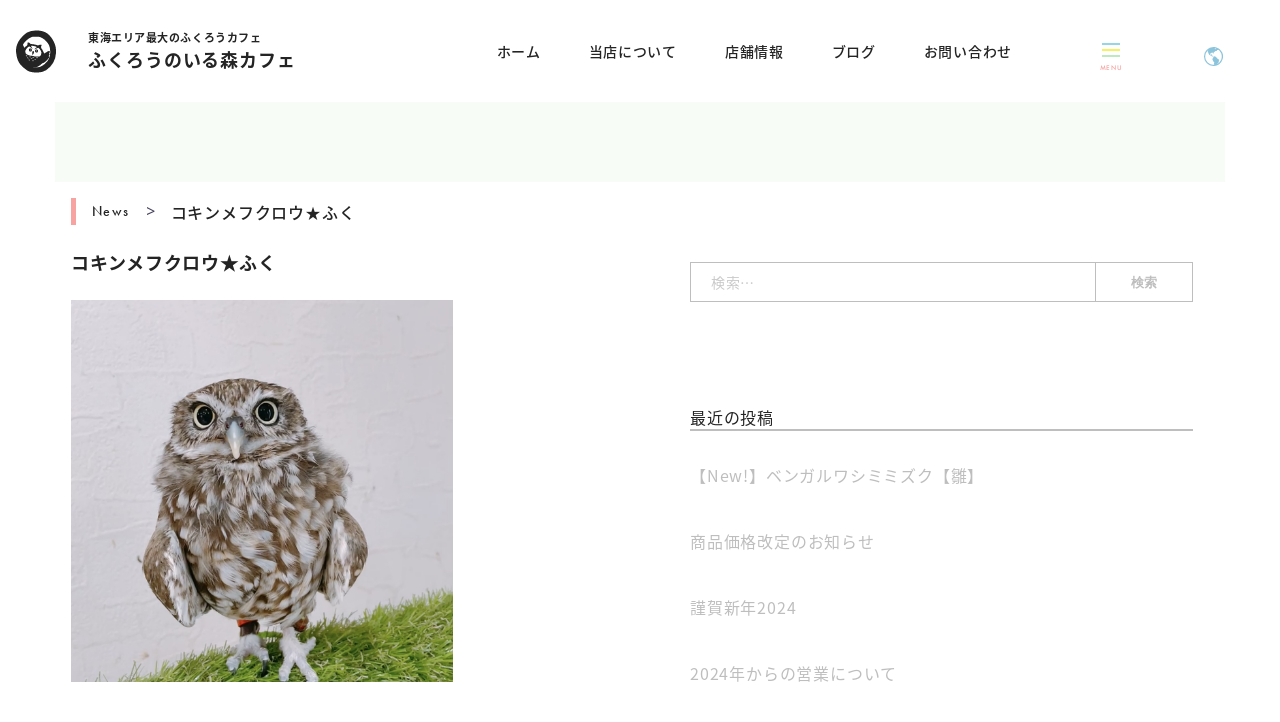

--- FILE ---
content_type: text/html; charset=UTF-8
request_url: https://moricafe.net/%E3%82%B3%E3%82%AD%E3%83%B3%E3%83%A1%E3%83%95%E3%82%AF%E3%83%AD%E3%82%A6%E2%98%85%E3%81%B5%E3%81%8F/
body_size: 19168
content:
<!DOCTYPE html>
<html dir="ltr" lang="ja"
	prefix="og: https://ogp.me/ns#" >
<head>
<meta charset="UTF-8">
<meta name="viewport" content="width=device-width, initial-scale=1">
<link rel="profile" href="http://gmpg.org/xfn/11">
<link rel="pingback" href="https://moricafe.net/xmlrpc.php">

<script>
  (function(d) {
    var config = {
      kitId: 'cab5zfj',
      scriptTimeout: 3000,
      async: true
    },
    h=d.documentElement,t=setTimeout(function(){h.className=h.className.replace(/\bwf-loading\b/g,"")+" wf-inactive";},config.scriptTimeout),tk=d.createElement("script"),f=false,s=d.getElementsByTagName("script")[0],a;h.className+=" wf-loading";tk.src='https://use.typekit.net/'+config.kitId+'.js';tk.async=true;tk.onload=tk.onreadystatechange=function(){a=this.readyState;if(f||a&&a!="complete"&&a!="loaded")return;f=true;clearTimeout(t);try{Typekit.load(config)}catch(e){}};s.parentNode.insertBefore(tk,s)
  })(document);
</script>


<script>
// 最初に、ビューポートの高さを取得し、0.01を掛けて1%の値を算出して、vh単位の値を取得
let vh = window.innerHeight * 0.01;
// カスタム変数--vhの値をドキュメントのルートに設定
document.documentElement.style.setProperty('--vh', `${vh}px`);
</script>
<title>コキンメフクロウ★ふく - ふくろうのいる森カフェ</title>

		<!-- All in One SEO 4.2.5.1 - aioseo.com -->
		<meta name="description" content="ホームページをご覧いただきありがとうございます(*^^*) コキンメフクロウ★ふく ふくちゃんはいつも出張メン" />
		<meta name="robots" content="max-image-preview:large" />
		<link rel="canonical" href="https://moricafe.net/%e3%82%b3%e3%82%ad%e3%83%b3%e3%83%a1%e3%83%95%e3%82%af%e3%83%ad%e3%82%a6%e2%98%85%e3%81%b5%e3%81%8f/" />
		<meta name="generator" content="All in One SEO (AIOSEO) 4.2.5.1 " />
		<meta property="og:locale" content="ja_JP" />
		<meta property="og:site_name" content="ふくろうのいる森カフェ - 東海エリア最大のふくろうのいる森カフェ" />
		<meta property="og:type" content="article" />
		<meta property="og:title" content="コキンメフクロウ★ふく - ふくろうのいる森カフェ" />
		<meta property="og:description" content="ホームページをご覧いただきありがとうございます(*^^*) コキンメフクロウ★ふく ふくちゃんはいつも出張メン" />
		<meta property="og:url" content="https://moricafe.net/%e3%82%b3%e3%82%ad%e3%83%b3%e3%83%a1%e3%83%95%e3%82%af%e3%83%ad%e3%82%a6%e2%98%85%e3%81%b5%e3%81%8f/" />
		<meta property="article:published_time" content="2022-05-18T09:02:00+00:00" />
		<meta property="article:modified_time" content="2022-05-22T09:05:46+00:00" />
		<meta name="twitter:card" content="summary" />
		<meta name="twitter:title" content="コキンメフクロウ★ふく - ふくろうのいる森カフェ" />
		<meta name="twitter:description" content="ホームページをご覧いただきありがとうございます(*^^*) コキンメフクロウ★ふく ふくちゃんはいつも出張メン" />
		<script type="application/ld+json" class="aioseo-schema">
			{"@context":"https:\/\/schema.org","@graph":[{"@type":"BreadcrumbList","@id":"https:\/\/moricafe.net\/%e3%82%b3%e3%82%ad%e3%83%b3%e3%83%a1%e3%83%95%e3%82%af%e3%83%ad%e3%82%a6%e2%98%85%e3%81%b5%e3%81%8f\/#breadcrumblist","itemListElement":[{"@type":"ListItem","@id":"https:\/\/moricafe.net\/#listItem","position":1,"item":{"@type":"WebPage","@id":"https:\/\/moricafe.net\/","name":"\u30db\u30fc\u30e0","description":"\u6771\u6d77\u30a8\u30ea\u30a2\u6700\u5927\u306e\u3075\u304f\u308d\u3046\u306e\u3044\u308b\u68ee\u30ab\u30d5\u30a7","url":"https:\/\/moricafe.net\/"},"nextItem":"https:\/\/moricafe.net\/%e3%82%b3%e3%82%ad%e3%83%b3%e3%83%a1%e3%83%95%e3%82%af%e3%83%ad%e3%82%a6%e2%98%85%e3%81%b5%e3%81%8f\/#listItem"},{"@type":"ListItem","@id":"https:\/\/moricafe.net\/%e3%82%b3%e3%82%ad%e3%83%b3%e3%83%a1%e3%83%95%e3%82%af%e3%83%ad%e3%82%a6%e2%98%85%e3%81%b5%e3%81%8f\/#listItem","position":2,"item":{"@type":"WebPage","@id":"https:\/\/moricafe.net\/%e3%82%b3%e3%82%ad%e3%83%b3%e3%83%a1%e3%83%95%e3%82%af%e3%83%ad%e3%82%a6%e2%98%85%e3%81%b5%e3%81%8f\/","name":"\u30b3\u30ad\u30f3\u30e1\u30d5\u30af\u30ed\u30a6\u2605\u3075\u304f","description":"\u30db\u30fc\u30e0\u30da\u30fc\u30b8\u3092\u3054\u89a7\u3044\u305f\u3060\u304d\u3042\u308a\u304c\u3068\u3046\u3054\u3056\u3044\u307e\u3059(*^^*) \u30b3\u30ad\u30f3\u30e1\u30d5\u30af\u30ed\u30a6\u2605\u3075\u304f \u3075\u304f\u3061\u3083\u3093\u306f\u3044\u3064\u3082\u51fa\u5f35\u30e1\u30f3","url":"https:\/\/moricafe.net\/%e3%82%b3%e3%82%ad%e3%83%b3%e3%83%a1%e3%83%95%e3%82%af%e3%83%ad%e3%82%a6%e2%98%85%e3%81%b5%e3%81%8f\/"},"previousItem":"https:\/\/moricafe.net\/#listItem"}]},{"@type":"Organization","@id":"https:\/\/moricafe.net\/#organization","name":"\u3075\u304f\u308d\u3046\u306e\u3044\u308b\u68ee\u30ab\u30d5\u30a7","url":"https:\/\/moricafe.net\/"},{"@type":"WebSite","@id":"https:\/\/moricafe.net\/#website","url":"https:\/\/moricafe.net\/","name":"\u3075\u304f\u308d\u3046\u306e\u3044\u308b\u68ee\u30ab\u30d5\u30a7","description":"\u6771\u6d77\u30a8\u30ea\u30a2\u6700\u5927\u306e\u3075\u304f\u308d\u3046\u306e\u3044\u308b\u68ee\u30ab\u30d5\u30a7","inLanguage":"ja","publisher":{"@id":"https:\/\/moricafe.net\/#organization"}},{"@type":"BlogPosting","@id":"https:\/\/moricafe.net\/%e3%82%b3%e3%82%ad%e3%83%b3%e3%83%a1%e3%83%95%e3%82%af%e3%83%ad%e3%82%a6%e2%98%85%e3%81%b5%e3%81%8f\/#blogposting","name":"\u30b3\u30ad\u30f3\u30e1\u30d5\u30af\u30ed\u30a6\u2605\u3075\u304f - \u3075\u304f\u308d\u3046\u306e\u3044\u308b\u68ee\u30ab\u30d5\u30a7","headline":"\u30b3\u30ad\u30f3\u30e1\u30d5\u30af\u30ed\u30a6\u2605\u3075\u304f","description":"\u30db\u30fc\u30e0\u30da\u30fc\u30b8\u3092\u3054\u89a7\u3044\u305f\u3060\u304d\u3042\u308a\u304c\u3068\u3046\u3054\u3056\u3044\u307e\u3059(*^^*) \u30b3\u30ad\u30f3\u30e1\u30d5\u30af\u30ed\u30a6\u2605\u3075\u304f \u3075\u304f\u3061\u3083\u3093\u306f\u3044\u3064\u3082\u51fa\u5f35\u30e1\u30f3","author":{"@id":"https:\/\/moricafe.net\/author\/moricafe\/#author"},"publisher":{"@id":"https:\/\/moricafe.net\/#organization"},"image":{"@type":"ImageObject","url":"https:\/\/moricafe.net\/wp-content\/uploads\/2022\/05\/IMG_E6338.jpg","width":1170,"height":1170},"datePublished":"2022-05-18T09:02:00+00:00","dateModified":"2022-05-18T09:02:00+00:00","inLanguage":"ja","mainEntityOfPage":{"@id":"https:\/\/moricafe.net\/%e3%82%b3%e3%82%ad%e3%83%b3%e3%83%a1%e3%83%95%e3%82%af%e3%83%ad%e3%82%a6%e2%98%85%e3%81%b5%e3%81%8f\/#webpage"},"isPartOf":{"@id":"https:\/\/moricafe.net\/%e3%82%b3%e3%82%ad%e3%83%b3%e3%83%a1%e3%83%95%e3%82%af%e3%83%ad%e3%82%a6%e2%98%85%e3%81%b5%e3%81%8f\/#webpage"},"articleSection":"\u30d6\u30ed\u30b0"},{"@type":"WebPage","@id":"https:\/\/moricafe.net\/%e3%82%b3%e3%82%ad%e3%83%b3%e3%83%a1%e3%83%95%e3%82%af%e3%83%ad%e3%82%a6%e2%98%85%e3%81%b5%e3%81%8f\/#webpage","url":"https:\/\/moricafe.net\/%e3%82%b3%e3%82%ad%e3%83%b3%e3%83%a1%e3%83%95%e3%82%af%e3%83%ad%e3%82%a6%e2%98%85%e3%81%b5%e3%81%8f\/","name":"\u30b3\u30ad\u30f3\u30e1\u30d5\u30af\u30ed\u30a6\u2605\u3075\u304f - \u3075\u304f\u308d\u3046\u306e\u3044\u308b\u68ee\u30ab\u30d5\u30a7","description":"\u30db\u30fc\u30e0\u30da\u30fc\u30b8\u3092\u3054\u89a7\u3044\u305f\u3060\u304d\u3042\u308a\u304c\u3068\u3046\u3054\u3056\u3044\u307e\u3059(*^^*) \u30b3\u30ad\u30f3\u30e1\u30d5\u30af\u30ed\u30a6\u2605\u3075\u304f \u3075\u304f\u3061\u3083\u3093\u306f\u3044\u3064\u3082\u51fa\u5f35\u30e1\u30f3","inLanguage":"ja","isPartOf":{"@id":"https:\/\/moricafe.net\/#website"},"breadcrumb":{"@id":"https:\/\/moricafe.net\/%e3%82%b3%e3%82%ad%e3%83%b3%e3%83%a1%e3%83%95%e3%82%af%e3%83%ad%e3%82%a6%e2%98%85%e3%81%b5%e3%81%8f\/#breadcrumblist"},"author":"https:\/\/moricafe.net\/author\/moricafe\/#author","creator":"https:\/\/moricafe.net\/author\/moricafe\/#author","image":{"@type":"ImageObject","url":"https:\/\/moricafe.net\/wp-content\/uploads\/2022\/05\/IMG_E6338.jpg","@id":"https:\/\/moricafe.net\/#mainImage","width":1170,"height":1170},"primaryImageOfPage":{"@id":"https:\/\/moricafe.net\/%e3%82%b3%e3%82%ad%e3%83%b3%e3%83%a1%e3%83%95%e3%82%af%e3%83%ad%e3%82%a6%e2%98%85%e3%81%b5%e3%81%8f\/#mainImage"},"datePublished":"2022-05-18T09:02:00+00:00","dateModified":"2022-05-22T09:05:46+00:00"}]}
		</script>
		<!-- All in One SEO -->

<link rel='dns-prefetch' href='//translate.google.com' />
<link rel='dns-prefetch' href='//fonts.googleapis.com' />
<link rel='dns-prefetch' href='//s.w.org' />
<link rel="alternate" type="application/rss+xml" title="ふくろうのいる森カフェ &raquo; フィード" href="https://moricafe.net/feed/" />
<link rel="alternate" type="application/rss+xml" title="ふくろうのいる森カフェ &raquo; コメントフィード" href="https://moricafe.net/comments/feed/" />
<script type="text/javascript">
window._wpemojiSettings = {"baseUrl":"https:\/\/s.w.org\/images\/core\/emoji\/14.0.0\/72x72\/","ext":".png","svgUrl":"https:\/\/s.w.org\/images\/core\/emoji\/14.0.0\/svg\/","svgExt":".svg","source":{"concatemoji":"https:\/\/moricafe.net\/wp-includes\/js\/wp-emoji-release.min.js?ver=6.0.11"}};
/*! This file is auto-generated */
!function(e,a,t){var n,r,o,i=a.createElement("canvas"),p=i.getContext&&i.getContext("2d");function s(e,t){var a=String.fromCharCode,e=(p.clearRect(0,0,i.width,i.height),p.fillText(a.apply(this,e),0,0),i.toDataURL());return p.clearRect(0,0,i.width,i.height),p.fillText(a.apply(this,t),0,0),e===i.toDataURL()}function c(e){var t=a.createElement("script");t.src=e,t.defer=t.type="text/javascript",a.getElementsByTagName("head")[0].appendChild(t)}for(o=Array("flag","emoji"),t.supports={everything:!0,everythingExceptFlag:!0},r=0;r<o.length;r++)t.supports[o[r]]=function(e){if(!p||!p.fillText)return!1;switch(p.textBaseline="top",p.font="600 32px Arial",e){case"flag":return s([127987,65039,8205,9895,65039],[127987,65039,8203,9895,65039])?!1:!s([55356,56826,55356,56819],[55356,56826,8203,55356,56819])&&!s([55356,57332,56128,56423,56128,56418,56128,56421,56128,56430,56128,56423,56128,56447],[55356,57332,8203,56128,56423,8203,56128,56418,8203,56128,56421,8203,56128,56430,8203,56128,56423,8203,56128,56447]);case"emoji":return!s([129777,127995,8205,129778,127999],[129777,127995,8203,129778,127999])}return!1}(o[r]),t.supports.everything=t.supports.everything&&t.supports[o[r]],"flag"!==o[r]&&(t.supports.everythingExceptFlag=t.supports.everythingExceptFlag&&t.supports[o[r]]);t.supports.everythingExceptFlag=t.supports.everythingExceptFlag&&!t.supports.flag,t.DOMReady=!1,t.readyCallback=function(){t.DOMReady=!0},t.supports.everything||(n=function(){t.readyCallback()},a.addEventListener?(a.addEventListener("DOMContentLoaded",n,!1),e.addEventListener("load",n,!1)):(e.attachEvent("onload",n),a.attachEvent("onreadystatechange",function(){"complete"===a.readyState&&t.readyCallback()})),(e=t.source||{}).concatemoji?c(e.concatemoji):e.wpemoji&&e.twemoji&&(c(e.twemoji),c(e.wpemoji)))}(window,document,window._wpemojiSettings);
</script>
<style type="text/css">
img.wp-smiley,
img.emoji {
	display: inline !important;
	border: none !important;
	box-shadow: none !important;
	height: 1em !important;
	width: 1em !important;
	margin: 0 0.07em !important;
	vertical-align: -0.1em !important;
	background: none !important;
	padding: 0 !important;
}
</style>
	<link rel='stylesheet' id='sydney-bootstrap-css'  href='https://moricafe.net/wp-content/themes/sydney/css/bootstrap/bootstrap.min.css?ver=1' type='text/css' media='all' />
<link rel='stylesheet' id='wp-block-library-css'  href='https://moricafe.net/wp-includes/css/dist/block-library/style.min.css?ver=6.0.11' type='text/css' media='all' />
<style id='global-styles-inline-css' type='text/css'>
body{--wp--preset--color--black: #000000;--wp--preset--color--cyan-bluish-gray: #abb8c3;--wp--preset--color--white: #ffffff;--wp--preset--color--pale-pink: #f78da7;--wp--preset--color--vivid-red: #cf2e2e;--wp--preset--color--luminous-vivid-orange: #ff6900;--wp--preset--color--luminous-vivid-amber: #fcb900;--wp--preset--color--light-green-cyan: #7bdcb5;--wp--preset--color--vivid-green-cyan: #00d084;--wp--preset--color--pale-cyan-blue: #8ed1fc;--wp--preset--color--vivid-cyan-blue: #0693e3;--wp--preset--color--vivid-purple: #9b51e0;--wp--preset--gradient--vivid-cyan-blue-to-vivid-purple: linear-gradient(135deg,rgba(6,147,227,1) 0%,rgb(155,81,224) 100%);--wp--preset--gradient--light-green-cyan-to-vivid-green-cyan: linear-gradient(135deg,rgb(122,220,180) 0%,rgb(0,208,130) 100%);--wp--preset--gradient--luminous-vivid-amber-to-luminous-vivid-orange: linear-gradient(135deg,rgba(252,185,0,1) 0%,rgba(255,105,0,1) 100%);--wp--preset--gradient--luminous-vivid-orange-to-vivid-red: linear-gradient(135deg,rgba(255,105,0,1) 0%,rgb(207,46,46) 100%);--wp--preset--gradient--very-light-gray-to-cyan-bluish-gray: linear-gradient(135deg,rgb(238,238,238) 0%,rgb(169,184,195) 100%);--wp--preset--gradient--cool-to-warm-spectrum: linear-gradient(135deg,rgb(74,234,220) 0%,rgb(151,120,209) 20%,rgb(207,42,186) 40%,rgb(238,44,130) 60%,rgb(251,105,98) 80%,rgb(254,248,76) 100%);--wp--preset--gradient--blush-light-purple: linear-gradient(135deg,rgb(255,206,236) 0%,rgb(152,150,240) 100%);--wp--preset--gradient--blush-bordeaux: linear-gradient(135deg,rgb(254,205,165) 0%,rgb(254,45,45) 50%,rgb(107,0,62) 100%);--wp--preset--gradient--luminous-dusk: linear-gradient(135deg,rgb(255,203,112) 0%,rgb(199,81,192) 50%,rgb(65,88,208) 100%);--wp--preset--gradient--pale-ocean: linear-gradient(135deg,rgb(255,245,203) 0%,rgb(182,227,212) 50%,rgb(51,167,181) 100%);--wp--preset--gradient--electric-grass: linear-gradient(135deg,rgb(202,248,128) 0%,rgb(113,206,126) 100%);--wp--preset--gradient--midnight: linear-gradient(135deg,rgb(2,3,129) 0%,rgb(40,116,252) 100%);--wp--preset--duotone--dark-grayscale: url('#wp-duotone-dark-grayscale');--wp--preset--duotone--grayscale: url('#wp-duotone-grayscale');--wp--preset--duotone--purple-yellow: url('#wp-duotone-purple-yellow');--wp--preset--duotone--blue-red: url('#wp-duotone-blue-red');--wp--preset--duotone--midnight: url('#wp-duotone-midnight');--wp--preset--duotone--magenta-yellow: url('#wp-duotone-magenta-yellow');--wp--preset--duotone--purple-green: url('#wp-duotone-purple-green');--wp--preset--duotone--blue-orange: url('#wp-duotone-blue-orange');--wp--preset--font-size--small: 13px;--wp--preset--font-size--medium: 20px;--wp--preset--font-size--large: 36px;--wp--preset--font-size--x-large: 42px;}.has-black-color{color: var(--wp--preset--color--black) !important;}.has-cyan-bluish-gray-color{color: var(--wp--preset--color--cyan-bluish-gray) !important;}.has-white-color{color: var(--wp--preset--color--white) !important;}.has-pale-pink-color{color: var(--wp--preset--color--pale-pink) !important;}.has-vivid-red-color{color: var(--wp--preset--color--vivid-red) !important;}.has-luminous-vivid-orange-color{color: var(--wp--preset--color--luminous-vivid-orange) !important;}.has-luminous-vivid-amber-color{color: var(--wp--preset--color--luminous-vivid-amber) !important;}.has-light-green-cyan-color{color: var(--wp--preset--color--light-green-cyan) !important;}.has-vivid-green-cyan-color{color: var(--wp--preset--color--vivid-green-cyan) !important;}.has-pale-cyan-blue-color{color: var(--wp--preset--color--pale-cyan-blue) !important;}.has-vivid-cyan-blue-color{color: var(--wp--preset--color--vivid-cyan-blue) !important;}.has-vivid-purple-color{color: var(--wp--preset--color--vivid-purple) !important;}.has-black-background-color{background-color: var(--wp--preset--color--black) !important;}.has-cyan-bluish-gray-background-color{background-color: var(--wp--preset--color--cyan-bluish-gray) !important;}.has-white-background-color{background-color: var(--wp--preset--color--white) !important;}.has-pale-pink-background-color{background-color: var(--wp--preset--color--pale-pink) !important;}.has-vivid-red-background-color{background-color: var(--wp--preset--color--vivid-red) !important;}.has-luminous-vivid-orange-background-color{background-color: var(--wp--preset--color--luminous-vivid-orange) !important;}.has-luminous-vivid-amber-background-color{background-color: var(--wp--preset--color--luminous-vivid-amber) !important;}.has-light-green-cyan-background-color{background-color: var(--wp--preset--color--light-green-cyan) !important;}.has-vivid-green-cyan-background-color{background-color: var(--wp--preset--color--vivid-green-cyan) !important;}.has-pale-cyan-blue-background-color{background-color: var(--wp--preset--color--pale-cyan-blue) !important;}.has-vivid-cyan-blue-background-color{background-color: var(--wp--preset--color--vivid-cyan-blue) !important;}.has-vivid-purple-background-color{background-color: var(--wp--preset--color--vivid-purple) !important;}.has-black-border-color{border-color: var(--wp--preset--color--black) !important;}.has-cyan-bluish-gray-border-color{border-color: var(--wp--preset--color--cyan-bluish-gray) !important;}.has-white-border-color{border-color: var(--wp--preset--color--white) !important;}.has-pale-pink-border-color{border-color: var(--wp--preset--color--pale-pink) !important;}.has-vivid-red-border-color{border-color: var(--wp--preset--color--vivid-red) !important;}.has-luminous-vivid-orange-border-color{border-color: var(--wp--preset--color--luminous-vivid-orange) !important;}.has-luminous-vivid-amber-border-color{border-color: var(--wp--preset--color--luminous-vivid-amber) !important;}.has-light-green-cyan-border-color{border-color: var(--wp--preset--color--light-green-cyan) !important;}.has-vivid-green-cyan-border-color{border-color: var(--wp--preset--color--vivid-green-cyan) !important;}.has-pale-cyan-blue-border-color{border-color: var(--wp--preset--color--pale-cyan-blue) !important;}.has-vivid-cyan-blue-border-color{border-color: var(--wp--preset--color--vivid-cyan-blue) !important;}.has-vivid-purple-border-color{border-color: var(--wp--preset--color--vivid-purple) !important;}.has-vivid-cyan-blue-to-vivid-purple-gradient-background{background: var(--wp--preset--gradient--vivid-cyan-blue-to-vivid-purple) !important;}.has-light-green-cyan-to-vivid-green-cyan-gradient-background{background: var(--wp--preset--gradient--light-green-cyan-to-vivid-green-cyan) !important;}.has-luminous-vivid-amber-to-luminous-vivid-orange-gradient-background{background: var(--wp--preset--gradient--luminous-vivid-amber-to-luminous-vivid-orange) !important;}.has-luminous-vivid-orange-to-vivid-red-gradient-background{background: var(--wp--preset--gradient--luminous-vivid-orange-to-vivid-red) !important;}.has-very-light-gray-to-cyan-bluish-gray-gradient-background{background: var(--wp--preset--gradient--very-light-gray-to-cyan-bluish-gray) !important;}.has-cool-to-warm-spectrum-gradient-background{background: var(--wp--preset--gradient--cool-to-warm-spectrum) !important;}.has-blush-light-purple-gradient-background{background: var(--wp--preset--gradient--blush-light-purple) !important;}.has-blush-bordeaux-gradient-background{background: var(--wp--preset--gradient--blush-bordeaux) !important;}.has-luminous-dusk-gradient-background{background: var(--wp--preset--gradient--luminous-dusk) !important;}.has-pale-ocean-gradient-background{background: var(--wp--preset--gradient--pale-ocean) !important;}.has-electric-grass-gradient-background{background: var(--wp--preset--gradient--electric-grass) !important;}.has-midnight-gradient-background{background: var(--wp--preset--gradient--midnight) !important;}.has-small-font-size{font-size: var(--wp--preset--font-size--small) !important;}.has-medium-font-size{font-size: var(--wp--preset--font-size--medium) !important;}.has-large-font-size{font-size: var(--wp--preset--font-size--large) !important;}.has-x-large-font-size{font-size: var(--wp--preset--font-size--x-large) !important;}
</style>
<link rel='stylesheet' id='contact-form-7-css'  href='https://moricafe.net/wp-content/plugins/contact-form-7/includes/css/styles.css?ver=5.6.3' type='text/css' media='all' />
<link rel='stylesheet' id='google-language-translator-css'  href='https://moricafe.net/wp-content/plugins/google-language-translator/css/style.css?ver=6.0.15' type='text/css' media='' />
<link rel='stylesheet' id='glt-toolbar-styles-css'  href='https://moricafe.net/wp-content/plugins/google-language-translator/css/toolbar.css?ver=6.0.15' type='text/css' media='' />
<link rel='stylesheet' id='parent-style-css'  href='https://moricafe.net/wp-content/themes/sydney/style.css?ver=6.0.11' type='text/css' media='all' />
<link rel='stylesheet' id='header_css-css'  href='https://moricafe.net/wp-content/themes/owlcafe/css/header.css?ver=20260118175944' type='text/css' media='' />
<link rel='stylesheet' id='footer_css-css'  href='https://moricafe.net/wp-content/themes/owlcafe/css/footer.css?ver=20260118175944' type='text/css' media='' />
<link rel='stylesheet' id='single-css-css'  href='https://moricafe.net/wp-content/themes/owlcafe/css/under/single.css?ver=20260118175944' type='text/css' media='' />
<link rel='stylesheet' id='sidebar_css-css'  href='https://moricafe.net/wp-content/themes/owlcafe/css/sidebar.min.css?ver=20260118175944' type='text/css' media='' />
<link rel='stylesheet' id='sydney-google-fonts-css'  href='https://fonts.googleapis.com/css?family=Noto+Sans%3A400%2C600%7CNoto+Serif%3A600&#038;subset=latin&#038;display=swap' type='text/css' media='all' />
<link rel='stylesheet' id='sydney-style-css'  href='https://moricafe.net/wp-content/themes/owlcafe/style.css?ver=20210120' type='text/css' media='all' />
<style id='sydney-style-inline-css' type='text/css'>
body, #mainnav ul ul a { font-family:Noto Sans;}
h1, h2, h3, h4, h5, h6, #mainnav ul li a, .portfolio-info, .roll-testimonials .name, .roll-team .team-content .name, .roll-team .team-item .team-pop .name, .roll-tabs .menu-tab li a, .roll-testimonials .name, .roll-project .project-filter li a, .roll-button, .roll-counter .name-count, .roll-counter .numb-count button, input[type="button"], input[type="reset"], input[type="submit"] { font-family:Noto Serif;}
.site-title { font-size:32px; }
.site-description { font-size:16px; }
#mainnav ul li a { font-size:14px; }
h1 { font-size:52px; }
h2 { font-size:42px; }
h3 { font-size:32px; }
h4 { font-size:25px; }
h5 { font-size:20px; }
h6 { font-size:18px; }
body { font-size:16px; }
.single .hentry .title-post { font-size:36px; }
.header-image { background-size:cover;}
.header-image { height:300px; }
.go-top:hover svg,.sydney_contact_info_widget span { fill:#d65050;}
.site-header.float-header { background-color:rgba(0,0,0,0.9);}
@media only screen and (max-width: 1024px) { .site-header { background-color:#000000;}}
.site-title a, .site-title a:hover { color:#ffffff}
.site-description { color:#ffffff}
#mainnav ul li a, #mainnav ul li::before { color:#ffffff}
#mainnav .sub-menu li a { color:#ffffff}
#mainnav .sub-menu li a { background:#1c1c1c}
.text-slider .maintitle, .text-slider .subtitle { color:#ffffff}
body { color:#47425d}
#secondary { background-color:#ffffff}
#secondary, #secondary a { color:#767676}
.footer-widgets { background-color:#252525}
.btn-menu .sydney-svg-icon { fill:#ffffff}
#mainnav ul li a:hover { color:#d65050}
.site-footer { background-color:#1c1c1c}
.site-footer,.site-footer a { color:#666666}
.overlay { background-color:#000000}
.page-wrap { padding-top:83px;}
.page-wrap { padding-bottom:100px;}
.slide-inner { display:none;}
.slide-inner.text-slider-stopped { display:block;}
@media only screen and (max-width: 780px) { 
    	h1 { font-size: 32px;}
		h2 { font-size: 28px;}
		h3 { font-size: 22px;}
		h4 { font-size: 18px;}
		h5 { font-size: 16px;}
		h6 { font-size: 14px;}
	}

</style>
<!--[if lte IE 9]>
<link rel='stylesheet' id='sydney-ie9-css'  href='https://moricafe.net/wp-content/themes/sydney/css/ie9.css?ver=6.0.11' type='text/css' media='all' />
<![endif]-->
<link rel='stylesheet' id='fancybox-css'  href='https://moricafe.net/wp-content/plugins/easy-fancybox/css/jquery.fancybox.min.css?ver=1.3.24' type='text/css' media='screen' />
<script type='text/javascript' src='https://moricafe.net/wp-includes/js/jquery/jquery.min.js?ver=3.6.0' id='jquery-core-js'></script>
<script type='text/javascript' src='https://moricafe.net/wp-includes/js/jquery/jquery-migrate.min.js?ver=3.3.2' id='jquery-migrate-js'></script>
<link rel="https://api.w.org/" href="https://moricafe.net/wp-json/" /><link rel="alternate" type="application/json" href="https://moricafe.net/wp-json/wp/v2/posts/3929" /><link rel="EditURI" type="application/rsd+xml" title="RSD" href="https://moricafe.net/xmlrpc.php?rsd" />
<link rel="wlwmanifest" type="application/wlwmanifest+xml" href="https://moricafe.net/wp-includes/wlwmanifest.xml" /> 
<meta name="generator" content="WordPress 6.0.11" />
<link rel='shortlink' href='https://moricafe.net/?p=3929' />
<link rel="alternate" type="application/json+oembed" href="https://moricafe.net/wp-json/oembed/1.0/embed?url=https%3A%2F%2Fmoricafe.net%2F%25e3%2582%25b3%25e3%2582%25ad%25e3%2583%25b3%25e3%2583%25a1%25e3%2583%2595%25e3%2582%25af%25e3%2583%25ad%25e3%2582%25a6%25e2%2598%2585%25e3%2581%25b5%25e3%2581%258f%2F" />
<link rel="alternate" type="text/xml+oembed" href="https://moricafe.net/wp-json/oembed/1.0/embed?url=https%3A%2F%2Fmoricafe.net%2F%25e3%2582%25b3%25e3%2582%25ad%25e3%2583%25b3%25e3%2583%25a1%25e3%2583%2595%25e3%2582%25af%25e3%2583%25ad%25e3%2582%25a6%25e2%2598%2585%25e3%2581%25b5%25e3%2581%258f%2F&#038;format=xml" />
<style>#google_language_translator select.goog-te-combo{color:#32373c;}#glt-translate-trigger{left:20px;right:auto;}#glt-translate-trigger > span{color:#ffffff;}#glt-translate-trigger{background:#f89406;}.goog-te-gadget .goog-te-combo{width:100%;}</style><noscript><style>.lazyload[data-src]{display:none !important;}</style></noscript><style>.lazyload{background-image:none !important;}.lazyload:before{background-image:none !important;}</style><link rel="icon" href="https://moricafe.net/wp-content/uploads/2021/06/moricafelogo.jpg" sizes="32x32" />
<link rel="icon" href="https://moricafe.net/wp-content/uploads/2021/06/moricafelogo.jpg" sizes="192x192" />
<link rel="apple-touch-icon" href="https://moricafe.net/wp-content/uploads/2021/06/moricafelogo.jpg" />
<meta name="msapplication-TileImage" content="https://moricafe.net/wp-content/uploads/2021/06/moricafelogo.jpg" />
</head>

<body class="post-template-default single single-post postid-3929 single-format-standard group-blog menu-inline elementor-default elementor-kit-170">
<script data-cfasync="false" data-no-defer="1">var ewww_webp_supported=false;</script>


<div id="loading">
    <div id="loading_barWrap">
        <p class="text">読み込み中</p>
        <div id="loading_bar"></div>
    </div>
</div>

<div id="page" class="hfeed site">
	<a class="skip-link screen-reader-text" href="#content">コンテンツへスキップ</a>

	
	<header id="masthead" class="header" role="banner">
		<div class="header__inner">
			<div class="header__logo">
				<a href="https://moricafe.net/" class="logo">
					<svg xmlns="http://www.w3.org/2000/svg" viewBox="0 0 20 21">
						<g id="logo_inner" transform="translate(-344.234 -282.922)">
						<g id="グループ_347" data-name="グループ 347" transform="translate(344.234 282.922)">
							<path id="パス_548" data-name="パス 548" d="M359.326,302.758a8.318,8.318,0,0,1-4.8,1.164,14.879,14.879,0,0,1-2.665-.234,5.757,5.757,0,0,1-2.039-.806c-4.05-2.847-5-4.6-5.528-9.023-.4-3.353,1.314-6.856,5.292-9.826a9.4,9.4,0,0,1,4.677-1.108,12.556,12.556,0,0,1,2.728.233,8.349,8.349,0,0,1,2.1.751c2.351,1.149,5.1,5.287,5.144,8.76A11.6,11.6,0,0,1,359.326,302.758Zm-.721-3.077a7.566,7.566,0,0,0,2.721-6.28c-.036-2.738-.851-4.127-2.926-6.013a9.213,9.213,0,0,0-2.175-1.219,7.964,7.964,0,0,0-1.649-.139,13.191,13.191,0,0,0-2.267.084,7.566,7.566,0,0,0-1.988,1.044c-3.1,2.386-3.218,4.037-3.184,6.74.034,2.667,1.192,4.521,4.349,6.9a4.583,4.583,0,0,0,1.426.46,7.826,7.826,0,0,0,1.735.044,7.378,7.378,0,0,0,1.645-.21A10.921,10.921,0,0,0,358.606,299.681Z" transform="translate(-344.234 -282.922)" fill="#242424"/>
							<g id="グループ_346" data-name="グループ 346" transform="translate(1.049 5.853)">
								<g id="グループ_345" data-name="グループ 345" transform="translate(1.186 0.944)">
									<path id="パス_549" data-name="パス 549" d="M359.718,310.687a5.536,5.536,0,0,0-3.009-.031h0a8.683,8.683,0,0,0-2.72,2.233,4.669,4.669,0,0,0-1.218,2.471,4.808,4.808,0,0,0,.084,2.818,4.177,4.177,0,0,0,1.3,2.079l.516.538a6.8,6.8,0,0,0,1.565.741,7.536,7.536,0,0,0,1.576.426,7.121,7.121,0,0,0,3.211-.105l.007,0,.005,0a7.331,7.331,0,0,0,2.519-1.929,4.718,4.718,0,0,0,.976-2.6,3.181,3.181,0,0,0-.1-2.267,11.537,11.537,0,0,0-2.092-3.456l.271.281c-.223-.236-.119-.276-.649-.508l-.8-.323-.279-.094A4.762,4.762,0,0,0,359.718,310.687Z" transform="translate(-352.6 -310.461)" fill="#242424"/>
								</g>
								<path id="パス_550" data-name="パス 550" d="M366.867,308.165a4.3,4.3,0,0,0-.8-.752c-.317-.179-.826-.338-.847.169s.089.6.031.76-.272.248-.236.443a1.764,1.764,0,0,0,.468.627l1.531-1.032Z" transform="translate(-360.513 -307.156)" fill="#242424"/>
								<path id="パス_551" data-name="パス 551" d="M384.917,311.981a4.3,4.3,0,0,1,1-.454c.358-.067.891-.052.747.435s-.279.542-.275.709.177.322.08.5a1.753,1.753,0,0,1-.646.442l-1.115-1.473Z" transform="translate(-374.943 -310.277)" fill="#242424"/>
								<path id="パス_552" data-name="パス 552" d="M365.963,313.79a5.081,5.081,0,0,0-1.354-.072,5.145,5.145,0,0,0-1.5.517,4.293,4.293,0,0,0-1.324,1.637,1.841,1.841,0,0,0,0,1.448c.176.5.794.766,1.579,1.068a4.586,4.586,0,0,0,1.7.293c.372.018.973.255,1.567.371a17.529,17.529,0,0,0,1.865-.061c.451.055.847-.383,1.015-.879a2.035,2.035,0,0,0-.134-1.957,3.857,3.857,0,0,0-1.176-1.5A7.427,7.427,0,0,0,365.963,313.79Z" transform="translate(-358.041 -311.88)" fill="#fff"/>
								<path id="パス_553" data-name="パス 553" d="M375,323.415c-.277-.042-.485.167-.566.589a2.816,2.816,0,0,0,.173,1.473c.13.021.625-.9.705-1.32S375.279,323.456,375,323.415Z" transform="translate(-367.398 -319.006)" fill="#242424"/>
								<path id="パス_554" data-name="パス 554" d="M369.821,319.45a.791.791,0,1,1-.65-.911A.791.791,0,0,1,369.821,319.45Z" transform="translate(-362.884 -315.429)" fill="#242424"/>
								<path id="パス_555" data-name="パス 555" d="M381.293,321.362a.791.791,0,1,1-.65-.912A.791.791,0,0,1,381.293,321.362Z" transform="translate(-371.292 -316.83)" fill="#242424"/>
								<path id="パス_556" data-name="パス 556" d="M367.35,312.724l2.093,1.878s-.537-1.425-1-1.7A1.921,1.921,0,0,0,367.35,312.724Z" transform="translate(-362.224 -311.165)" fill="#242424"/>
								<path id="パス_557" data-name="パス 557" d="M381.272,315.7l-2.588,1.1s.969-1.174,1.5-1.28A1.922,1.922,0,0,1,381.272,315.7Z" transform="translate(-370.531 -313.21)" fill="#242424"/>
								<path id="パス_558" data-name="パス 558" d="M362.559,331.274l.907.419a1.17,1.17,0,0,1-.545.083C362.671,331.735,362.559,331.274,362.559,331.274Z" transform="translate(-358.713 -324.77)" fill="#fff"/>
								<path id="パス_559" data-name="パス 559" d="M364.933,335.214l.907.419a1.173,1.173,0,0,1-.545.083C365.045,335.674,364.933,335.214,364.933,335.214Z" transform="translate(-360.453 -327.658)" fill="#fff"/>
								<path id="パス_560" data-name="パス 560" d="M368.839,333.713l.985.166a1.175,1.175,0,0,1-.5.224C369.068,334.128,368.839,333.713,368.839,333.713Z" transform="translate(-363.316 -326.558)" fill="#fff"/>
								<path id="パス_561" data-name="パス 561" d="M367.412,339.495l.985.166a1.174,1.174,0,0,1-.5.223C367.641,339.91,367.412,339.495,367.412,339.495Z" transform="translate(-362.27 -330.795)" fill="#fff"/>
								<path id="パス_562" data-name="パス 562" d="M374.874,334.721l.985.166a1.173,1.173,0,0,1-.5.223C375.1,335.135,374.874,334.721,374.874,334.721Z" transform="translate(-367.738 -327.296)" fill="#fff"/>
								<path id="パス_563" data-name="パス 563" d="M374.427,341.022l.985.166a1.17,1.17,0,0,1-.5.223C374.656,341.437,374.427,341.022,374.427,341.022Z" transform="translate(-367.411 -331.914)" fill="#fff"/>
								<path id="パス_564" data-name="パス 564" d="M371.6,337.121l.985.166a1.173,1.173,0,0,1-.5.223C371.827,337.536,371.6,337.121,371.6,337.121Z" transform="translate(-365.337 -329.055)" fill="#fff"/>
								<path id="パス_565" data-name="パス 565" d="M381.763,335.738l1-.026a1.171,1.171,0,0,1-.452.316C382.068,336.1,381.763,335.738,381.763,335.738Z" transform="translate(-372.787 -328.023)" fill="#fff"/>
								<path id="パス_566" data-name="パス 566" d="M378.354,338.2l1-.026a1.171,1.171,0,0,1-.452.316C378.658,338.559,378.354,338.2,378.354,338.2Z" transform="translate(-370.289 -329.824)" fill="#fff"/>
								<path id="パス_567" data-name="パス 567" d="M351.661,310.455s-.949-1.848-1.156-2.447-.942-1.413-1.113-.939a3.062,3.062,0,0,0-.265,1.221c.061.187-.239-.3-.362.114a3.309,3.309,0,0,0-.058,1.043s-.62-.1-.537.607a12.237,12.237,0,0,0,.7,3.171,8.6,8.6,0,0,0,1.18,1.558Z" transform="translate(-348.162 -306.927)" fill="#242424"/>
								<path id="パス_568" data-name="パス 568" d="M391.747,325.074s1.732-.985,2.21-1.364,1.506-.626,1.407-.128a3,3,0,0,1-.4,1.178c-.146.12.352-.11.245.31a3.132,3.132,0,0,1-.481.907.5.5,0,0,1,.141.825,11.028,11.028,0,0,1-2.192,2.242,7.654,7.654,0,0,1-1.779.606Z" transform="translate(-379.483 -318.929)" fill="#242424"/>
								<path id="パス_569" data-name="パス 569" d="M370.772,320.774c-.028.025-.207-.134-.4-.355s-.323-.42-.294-.444.206.134.4.355S370.8,320.749,370.772,320.774Z" transform="translate(-364.222 -316.488)" fill="#fff"/>
								<path id="パス_570" data-name="パス 570" d="M369.673,321c.019.033.239-.06.491-.207s.441-.293.422-.325-.239.06-.491.207S369.654,320.963,369.673,321Z" transform="translate(-363.926 -316.843)" fill="#fff"/>
								<path id="パス_571" data-name="パス 571" d="M382.077,322.657c-.029.025-.207-.134-.4-.354s-.323-.42-.294-.445.206.134.4.355S382.106,322.632,382.077,322.657Z" transform="translate(-372.507 -317.867)" fill="#fff"/>
								<path id="パス_572" data-name="パス 572" d="M380.978,322.879c.019.033.239-.059.491-.206s.441-.293.422-.326-.239.06-.491.207S380.959,322.847,380.978,322.879Z" transform="translate(-372.211 -318.223)" fill="#fff"/>
							</g>
						</g>
						</g>
					</svg>
					<div class="logo__text">
						<p class="logo__description">東海エリア最大のふくろうカフェ</p>
						<p class="logo__name">ふくろうのいる森カフェ</p>
					</div>
				</a>
			</div>
			<div class="header__nav">
				<nav id="nav" class="nav" role="navigation">
					<div class="menu-header-container"><ul id="menu-header" class="headerMenu"><li id="menu-item-41" class="headerMenu__item"><a href="/">ホーム</a></li>
<li id="menu-item-637" class="headerMenu__item"><a href="https://moricafe.net/news/">新着情報</a></li>
<li id="menu-item-638" class="headerMenu__item"><a href="https://moricafe.net/about/">当店について</a></li>
<li id="menu-item-639" class="headerMenu__item"><a href="https://moricafe.net/blog/">ブログ</a></li>
<li id="menu-item-640" class="headerMenu__item"><a href="https://moricafe.net/cafe/">店舗情報</a></li>
<li id="menu-item-641" class="headerMenu__item"><a href="https://moricafe.net/staff/">フクロウ紹介</a></li>
<li id="menu-item-642" class="headerMenu__item"><a href="https://moricafe.net/sale/">フクロウ販売</a></li>
<li id="menu-item-649" class="headerMenu__item"><a href="https://moricafe.net/have/">フクロウ飼育</a></li>
<li id="menu-item-650" class="headerMenu__item"><a href="https://moricafe.net/stay/">メンテナンス・ご宿泊</a></li>
<li id="menu-item-651" class="headerMenu__item"><a href="https://moricafe.net/food/">エサの販売</a></li>
<li id="menu-item-2096" class="headerMenu__item"><a href="https://moricafe.net/medaka/">めだか・めだか関連商品</a></li>
<li id="menu-item-652" class="headerMenu__item"><a href="https://moricafe.net/faq/">よくあるご質問</a></li>
<li id="menu-item-654" class="headerMenu__item"><a href="https://moricafe.net/gallery/">ギャラリー</a></li>
<li id="menu-item-653" class="headerMenu__item"><a href="https://moricafe.net/contact/">お問い合わせ</a></li>
</ul></div>				</nav><!-- #site-navigation -->
			</div>
			<div class="subNav">
				<ul class="subNav__list">
					<li class="subNav__item">
						<a href="https://moricafe.net/" class="subNav__link">
						  ホーム
						</a>
					</li>
					<li class="subNav__item">
						<a href="https://moricafe.net/about" class="subNav__link">
						  当店について
						</a>
					</li>
					<li class="subNav__item">
						<a href="https://moricafe.net/cafe" class="subNav__link">
						  店舗情報
						</a>
					</li>
					<li class="subNav__item">
						<a href="https://moricafe.net/blog" class="subNav__link">
						  ブログ
						</a>
					</li>
					<li class="subNav__item">
						<a href="https://moricafe.net/contact" class="subNav__link">
						  お問い合わせ
						</a>
					</li>
				</ul>
			</div>
			<div class="language">
				<button type="button" id="language__btn" class="language__btn">
					<div class="language__img">
						<svg xmlns="http://www.w3.org/2000/svg" viewBox="0 0 19.488 19.488">
							<path id="パス_527" data-name="パス 527" d="M16.634,2.854A9.721,9.721,0,0,0,12.87.513h0a9.417,9.417,0,0,0-1.67-.4A9.7,9.7,0,0,0,9.822,0H9.744a9.744,9.744,0,0,0,0,19.488c.271,0,.539-.012.8-.032a9.744,9.744,0,0,0,6.085-16.6ZM11.647,1.685c-.082-.117-.394-.117-.706-.184-.271-.057-.392-.151-.291-.279a8.578,8.578,0,0,1,1.064.178c.265.063.528.138.783.225l.028.011A.512.512,0,0,1,12.4,1.9a.1.1,0,0,1-.073.02c-.275-.041-.224.215-.51.429s-.45-.063-.214-.429C11.678,1.809,11.685,1.736,11.647,1.685ZM3.683,15.805a8.571,8.571,0,0,1,0-12.118l0,0a8.661,8.661,0,0,1,1.02-.87,5.44,5.44,0,0,0-.8.962c0,.022-.007.063-.013.119-.031.277-.1.894-.106.989-.012.113.141.164.267.245.092.059,0,.508,0,.826S4.384,7.027,4.528,7,4.3,5.83,4.3,5.836s.012-.4.177-.4.1.4.131.664a2.449,2.449,0,0,0,.517.859c.1.122-.057.658-.035.749a7.561,7.561,0,0,0,1.118.81c.088.035.368-.043.519,0s.155.381.274.451a7.914,7.914,0,0,0,.794.176c.123.04.089.505.237.611a7.167,7.167,0,0,1,.614.639s.391-.192.488-.246.271.145.271.145-.026.813-.038.968-.639.612-.639.612-.089.806-.081,1.113a3.471,3.471,0,0,0,.6,1.082s.171.585.224.675,1.015.872,1.018.872c0,.023-.139,1.488-.169,1.747s.165.384.148.542c0,.023-.006.054-.009.093l-.033.295c-.227.018-.457.029-.689.029A8.542,8.542,0,0,1,3.683,15.805Zm12.122,0a8.609,8.609,0,0,1-1.857,1.409c-.109.062-.22.12-.332.177a2.841,2.841,0,0,0,.189-.432.222.222,0,0,0,.01-.067c-.007-.163.4-.465.643-.541s.319-.166.439-.533a4.968,4.968,0,0,0,.2-1.229c0-.251.535-.951.536-1.193a.739.739,0,0,0-.281-.588c-.166-.161-.6-.158-.719-.189s-.164-.286-.353-.319-.376.166-.6.1-.109-.268.053-.379.015-.555-.123-.831-.453-.267-.73-.257-.309-.353-.567-.738-.763-.308-1-.358-.579-.356-.791-.4-.784.655-.912.678-.142-.2-.325-.274-.3.292-.633.079-.031-.879-.006-1.22-.286.042-.651-.107-.1-.379.113-.674.25-.445-.1-.407-.391-.147-.441.1a.553.553,0,0,1-.684.453C6.429,8,6.406,7.573,6.433,7.24s.119-.328.365-.738a1.028,1.028,0,0,1,.652-.507c.224-.109.242.043.428.023s.193-.109.267-.252.149.038.671.076.343.082.343.082-.208.339.189.854.456-.387.482-.8.215-.511.651-.754.51-.631.985-.847,1.432-.391,1.7-.551-.141-.775.231-.807.78.056,1.174-.007h0c.166-.026.235-.094.248-.176a8.747,8.747,0,0,1,.988.843,8.571,8.571,0,0,1,0,12.122Z" transform="translate(0)" fill="#8cc4dc"/>
						</svg>
					</div>
					<ul  id="language__list" class="language__list">
						<li class="language__item">
							<a href="#" title="Japanese" class="nturl notranslate ja flag Japanese tool-item" data-lang="Japanese">
								Japanese
							</a>
						</li>
						<li class="language__item">
							<a href="#" title="English" class="nturl notranslate en flag united-states tool-item" data-lang="English">
								English
							</a>
						</li>
						<li class="language__item">
							<a href="#" title="Chinese (Simplified)" class="nturl notranslate zh-CN flag Chinese (Simplified) tool-item" data-lang="Chinese (Simplified)">
								Chinese (Simplified)
							</a>
						</li>
						<li class="language__item">
							<a href="#" title="Chinese (Traditional)" class="nturl notranslate zh-TW flag Chinese (Traditional) tool-item" data-lang="Chinese (Traditional)">
								Chinese (Traditional)
							</a>
						</li>
						<li class="language__item">
							<a href="#" title="Korean" class="nturl notranslate ko flag Korean tool-item" data-lang="Korean">
								Korean
							</a>
						</li>
					</ul>
				</button>
			</div>
			<button type="button" id="header__btn" class="header__btn">
				<div class="header__btnInner">
					<span class="header__btnLine"></span>
					<span class="header__btnLine"></span>
					<span class="header__btnLine"></span>
				</div>
				<span class="header__btnText"></span>
			</button>
		</div>
	</header><!-- #masthead -->

	
	<div class="sydney-hero-area">
				<div class="header-image">
			<div class="overlay"></div>			<img class="header-inner" src="" width="1920" alt="ふくろうのいる森カフェ" title="ふくろうのいる森カフェ">
		</div>
		
		
			</div>

	
	<div id="content" class="page-wrap">
		<div class="container content-wrapper">
			<div class="row">
	
	
	<div id="primary" class="content-area col-md-9 ">

		    
		<div class="single-bg"></div>

		<main id="main" class="post-wrap" role="main">
			<div class="main__content">
			
				<div class="singleBox">
					
					<article id="post-3929" class="article">

										
					<header class="article__header">
						<div class="article__box">
							<div class="article__cate">
							  							  <a href="https://moricafe.net/news" class="article__link">
							    News
							  </a>
							  							  
							</div>
							<div class="article__title">
							  <p class="article__text">
								  コキンメフクロウ★ふく								</p>
							</div>
						</div>
					<h1 class="article__heading">コキンメフクロウ★ふく</h1>					</header><!-- .entry-header -->

										<div class="article__img">
						<img width="1170" height="1170" src="[data-uri]" class="attachment-post-thumbnail size-post-thumbnail wp-post-image lazyload" alt=""   data-src="https://moricafe.net/wp-content/uploads/2022/05/IMG_E6338.jpg" decoding="async" data-srcset="https://moricafe.net/wp-content/uploads/2022/05/IMG_E6338.jpg 768w, https://moricafe.net/wp-content/uploads/2022/05/IMG_E6338.jpg 830w, https://moricafe.net/wp-content/uploads/2022/05/IMG_E6338.jpg 230w, https://moricafe.net/wp-content/uploads/2022/05/IMG_E6338.jpg 350w, https://moricafe.net/wp-content/uploads/2022/05/IMG_E6338.jpg 480w, https://moricafe.net/wp-content/uploads/2022/05/IMG_E6338.jpg 1170w" data-sizes="auto" /><noscript><img width="1170" height="1170" src="https://moricafe.net/wp-content/uploads/2022/05/IMG_E6338.jpg" class="attachment-post-thumbnail size-post-thumbnail wp-post-image" alt="" srcset="https://moricafe.net/wp-content/uploads/2022/05/IMG_E6338.jpg 768w, https://moricafe.net/wp-content/uploads/2022/05/IMG_E6338.jpg 830w, https://moricafe.net/wp-content/uploads/2022/05/IMG_E6338.jpg 230w, https://moricafe.net/wp-content/uploads/2022/05/IMG_E6338.jpg 350w, https://moricafe.net/wp-content/uploads/2022/05/IMG_E6338.jpg 480w, https://moricafe.net/wp-content/uploads/2022/05/IMG_E6338.jpg 1170w" sizes="(max-width: 1170px) 100vw, 1170px" data-eio="l" /></noscript>					</div>
					
					<div class="article__content">
					
<p>ホームページをご覧いただき<br>ありがとうございます(*^^*)</p>



<p class="has-luminous-vivid-orange-color has-text-color has-large-font-size"><strong>コキンメフクロウ★ふく</strong></p>



<figure class="wp-block-image size-full"><img width="1170" height="1170" src="[data-uri]" alt="" class="wp-image-3931 lazyload"   data-src="https://moricafe.net/wp-content/uploads/2022/05/IMG_E6337.jpg" decoding="async" data-srcset="https://moricafe.net/wp-content/uploads/2022/05/IMG_E6337.jpg 768w, https://moricafe.net/wp-content/uploads/2022/05/IMG_E6337.jpg 830w, https://moricafe.net/wp-content/uploads/2022/05/IMG_E6337.jpg 230w, https://moricafe.net/wp-content/uploads/2022/05/IMG_E6337.jpg 350w, https://moricafe.net/wp-content/uploads/2022/05/IMG_E6337.jpg 480w, https://moricafe.net/wp-content/uploads/2022/05/IMG_E6337.jpg 1170w" data-sizes="auto" /><noscript><img width="1170" height="1170" src="https://moricafe.net/wp-content/uploads/2022/05/IMG_E6337.jpg" alt="" class="wp-image-3931" srcset="https://moricafe.net/wp-content/uploads/2022/05/IMG_E6337.jpg 768w, https://moricafe.net/wp-content/uploads/2022/05/IMG_E6337.jpg 830w, https://moricafe.net/wp-content/uploads/2022/05/IMG_E6337.jpg 230w, https://moricafe.net/wp-content/uploads/2022/05/IMG_E6337.jpg 350w, https://moricafe.net/wp-content/uploads/2022/05/IMG_E6337.jpg 480w, https://moricafe.net/wp-content/uploads/2022/05/IMG_E6337.jpg 1170w" sizes="(max-width: 1170px) 100vw, 1170px" data-eio="l" /></noscript></figure>



<figure class="wp-block-image size-full"><img width="1170" height="1170" src="[data-uri]" alt="" class="wp-image-3932 lazyload"   data-src="https://moricafe.net/wp-content/uploads/2022/05/IMG_E6336.jpg" decoding="async" data-srcset="https://moricafe.net/wp-content/uploads/2022/05/IMG_E6336.jpg 768w, https://moricafe.net/wp-content/uploads/2022/05/IMG_E6336.jpg 830w, https://moricafe.net/wp-content/uploads/2022/05/IMG_E6336.jpg 230w, https://moricafe.net/wp-content/uploads/2022/05/IMG_E6336.jpg 350w, https://moricafe.net/wp-content/uploads/2022/05/IMG_E6336.jpg 480w, https://moricafe.net/wp-content/uploads/2022/05/IMG_E6336.jpg 1170w" data-sizes="auto" /><noscript><img width="1170" height="1170" src="https://moricafe.net/wp-content/uploads/2022/05/IMG_E6336.jpg" alt="" class="wp-image-3932" srcset="https://moricafe.net/wp-content/uploads/2022/05/IMG_E6336.jpg 768w, https://moricafe.net/wp-content/uploads/2022/05/IMG_E6336.jpg 830w, https://moricafe.net/wp-content/uploads/2022/05/IMG_E6336.jpg 230w, https://moricafe.net/wp-content/uploads/2022/05/IMG_E6336.jpg 350w, https://moricafe.net/wp-content/uploads/2022/05/IMG_E6336.jpg 480w, https://moricafe.net/wp-content/uploads/2022/05/IMG_E6336.jpg 1170w" sizes="(max-width: 1170px) 100vw, 1170px" data-eio="l" /></noscript></figure>



<p></p>



<p>ふくちゃんはいつも<br>出張メンテナンス（ご自宅爪切り）なのですが<br>こちらと日程が合わずご来店いただきました！</p>



<p>パパとママから<br>差し入れの芋けんぴがおいしかった(*&#8217;▽&#8217;)</p>



<p>爪切りおつかれさまでした！</p>
										</div><!-- .entry-content -->


					
					</article><!-- #post-## -->

						<nav class="navigation post-navigation" role="navigation">
		<h2 class="screen-reader-text">投稿ナビゲーション</h2>
		<div class="nav-links clearfix">
			<div class="nav-previous"><span>&#10229;</span><a href="https://moricafe.net/%e3%83%a2%e3%83%aa%e3%83%95%e3%82%af%e3%83%ad%e3%82%a6%e2%98%85%e3%82%b7%e3%82%a8%e3%83%ab/" rel="prev">モリフクロウ★シエル</a></div><div class="nav-next"><a href="https://moricafe.net/%e3%82%a2%e3%83%95%e3%83%aa%e3%82%ab%e3%82%aa%e3%82%aa%e3%82%b3%e3%83%8e%e3%83%8f%e3%82%ba%e3%82%af%e2%98%85%e3%83%8f%e3%83%81%e5%ad%90-6/" rel="next">アフリカオオコノハズク★ハチ子</a><span>&#10230;</span></div>		</div><!-- .nav-links -->
	</nav><!-- .navigation -->
					</div>
								
		  			<div id="secondary" class="widget-area col-md-3" role="complementary">
				<aside id="search-2" class="widget widget_search"><form role="search" method="get" class="search-form" action="https://moricafe.net/">
				<label>
					<span class="screen-reader-text">検索:</span>
					<input type="search" class="search-field" placeholder="検索&hellip;" value="" name="s" />
				</label>
				<input type="submit" class="search-submit" value="検索" />
			</form></aside>
		<aside id="recent-posts-2" class="widget widget_recent_entries">
		<h3 class="widget-title">最近の投稿</h3>
		<ul>
											<li>
					<a href="https://moricafe.net/%e3%80%90new%e3%80%91%e3%83%99%e3%83%b3%e3%82%ac%e3%83%ab%e3%83%af%e3%82%b7%e3%83%9f%e3%83%9f%e3%82%ba%e3%82%af%e3%80%90%e9%9b%9b%e3%80%91/">【New!】ベンガルワシミミズク【雛】</a>
									</li>
											<li>
					<a href="https://moricafe.net/%e5%95%86%e5%93%81%e4%be%a1%e6%a0%bc%e6%94%b9%e5%ae%9a%e3%81%ae%e3%81%8a%e7%9f%a5%e3%82%89%e3%81%9b/">商品価格改定のお知らせ</a>
									</li>
											<li>
					<a href="https://moricafe.net/%e8%ac%b9%e8%b3%80%e6%96%b0%e5%b9%b42024/">謹賀新年2024</a>
									</li>
											<li>
					<a href="https://moricafe.net/2024%e5%b9%b4%e3%81%8b%e3%82%89%e3%81%ae%e5%96%b6%e6%a5%ad%e3%81%ab%e3%81%a4%e3%81%84%e3%81%a6/">2024年からの営業について</a>
									</li>
											<li>
					<a href="https://moricafe.net/%e8%84%b1%e7%9d%80%e5%bc%8f%e3%82%a2%e3%83%b3%e3%82%af%e3%83%ac%e3%83%83%e3%83%88%e3%81%a8%e3%82%ab%e3%83%b3%e3%82%ac%e3%83%ab%e3%83%bc%e9%9d%a9%e3%82%b8%e3%82%a7%e3%82%b9%e8%b2%a9%e5%a3%b2%e4%b8%ad/">脱着式アンクレットとカンガルー革ジェス（ステッチ入り）販売中</a>
									</li>
					</ul>

		</aside><aside id="archives-2" class="widget widget_archive"><h3 class="widget-title">アーカイブ</h3>
			<ul>
					<li><a href='https://moricafe.net/2024/03/'>2024年3月</a></li>
	<li><a href='https://moricafe.net/2024/02/'>2024年2月</a></li>
	<li><a href='https://moricafe.net/2024/01/'>2024年1月</a></li>
	<li><a href='https://moricafe.net/2023/12/'>2023年12月</a></li>
	<li><a href='https://moricafe.net/2023/08/'>2023年8月</a></li>
	<li><a href='https://moricafe.net/2023/07/'>2023年7月</a></li>
	<li><a href='https://moricafe.net/2023/05/'>2023年5月</a></li>
	<li><a href='https://moricafe.net/2023/04/'>2023年4月</a></li>
	<li><a href='https://moricafe.net/2023/01/'>2023年1月</a></li>
	<li><a href='https://moricafe.net/2022/12/'>2022年12月</a></li>
	<li><a href='https://moricafe.net/2022/11/'>2022年11月</a></li>
	<li><a href='https://moricafe.net/2022/10/'>2022年10月</a></li>
	<li><a href='https://moricafe.net/2022/09/'>2022年9月</a></li>
	<li><a href='https://moricafe.net/2022/08/'>2022年8月</a></li>
	<li><a href='https://moricafe.net/2022/07/'>2022年7月</a></li>
	<li><a href='https://moricafe.net/2022/06/'>2022年6月</a></li>
	<li><a href='https://moricafe.net/2022/05/'>2022年5月</a></li>
	<li><a href='https://moricafe.net/2022/04/'>2022年4月</a></li>
	<li><a href='https://moricafe.net/2022/03/'>2022年3月</a></li>
	<li><a href='https://moricafe.net/2022/02/'>2022年2月</a></li>
	<li><a href='https://moricafe.net/2022/01/'>2022年1月</a></li>
	<li><a href='https://moricafe.net/2021/12/'>2021年12月</a></li>
	<li><a href='https://moricafe.net/2021/11/'>2021年11月</a></li>
	<li><a href='https://moricafe.net/2021/10/'>2021年10月</a></li>
	<li><a href='https://moricafe.net/2021/09/'>2021年9月</a></li>
	<li><a href='https://moricafe.net/2021/08/'>2021年8月</a></li>
	<li><a href='https://moricafe.net/2021/07/'>2021年7月</a></li>
	<li><a href='https://moricafe.net/2021/06/'>2021年6月</a></li>
	<li><a href='https://moricafe.net/2021/05/'>2021年5月</a></li>
	<li><a href='https://moricafe.net/2021/04/'>2021年4月</a></li>
	<li><a href='https://moricafe.net/2021/03/'>2021年3月</a></li>
	<li><a href='https://moricafe.net/2021/02/'>2021年2月</a></li>
	<li><a href='https://moricafe.net/2021/01/'>2021年1月</a></li>
	<li><a href='https://moricafe.net/2020/12/'>2020年12月</a></li>
	<li><a href='https://moricafe.net/2020/11/'>2020年11月</a></li>
	<li><a href='https://moricafe.net/2020/10/'>2020年10月</a></li>
	<li><a href='https://moricafe.net/2020/09/'>2020年9月</a></li>
	<li><a href='https://moricafe.net/2020/08/'>2020年8月</a></li>
	<li><a href='https://moricafe.net/2020/07/'>2020年7月</a></li>
	<li><a href='https://moricafe.net/2020/06/'>2020年6月</a></li>
	<li><a href='https://moricafe.net/2020/05/'>2020年5月</a></li>
	<li><a href='https://moricafe.net/2020/04/'>2020年4月</a></li>
			</ul>

			</aside><aside id="categories-2" class="widget widget_categories"><h3 class="widget-title">カテゴリー</h3>
			<ul>
					<li class="cat-item cat-item-1"><a href="https://moricafe.net/category/uncategorized/">Uncategorized</a>
</li>
	<li class="cat-item cat-item-4"><a href="https://moricafe.net/category/news/">お知らせ</a>
</li>
	<li class="cat-item cat-item-5"><a href="https://moricafe.net/category/blog/">ブログ</a>
</li>
			</ul>

			</aside>			</div><!-- #secondary -->
		</main><!-- #main -->
	</div><!-- #primary -->
  
	

			</div>
		</div>
	</div><!-- #content -->

	
	
    <a class="go-top"><i class="sydney-svg-icon"><svg xmlns="http://www.w3.org/2000/svg" viewBox="0 0 448 512"><path d="M240.971 130.524l194.343 194.343c9.373 9.373 9.373 24.569 0 33.941l-22.667 22.667c-9.357 9.357-24.522 9.375-33.901.04L224 227.495 69.255 381.516c-9.379 9.335-24.544 9.317-33.901-.04l-22.667-22.667c-9.373-9.373-9.373-24.569 0-33.941L207.03 130.525c9.372-9.373 24.568-9.373 33.941-.001z" /></svg></i></a>
		
  
	<footer id="colophon" class="footer" role="contentinfo">
		<div class="footer__bg">
			<img src="[data-uri]" alt="footer__bg" data-src="https://owlcafe.smartwork.love/wp-content/uploads/2020/04/owlBg_illust.jpg" decoding="async" class="lazyload"><noscript><img src="https://owlcafe.smartwork.love/wp-content/uploads/2020/04/owlBg_illust.jpg" alt="footer__bg" data-eio="l"></noscript>
		</div>
	  <div class="footer__inner">
			
			<div class="footerLogo">
				<svg class="footerLogo__svg" xmlns="http://www.w3.org/2000/svg" viewBox="0 0 20 21">
					<g id="logo_inner" transform="translate(-344.234 -282.922)">
					<g id="グループ_347" data-name="グループ 347" transform="translate(344.234 282.922)">
						<path id="パス_548" data-name="パス 548" d="M359.326,302.758a8.318,8.318,0,0,1-4.8,1.164,14.879,14.879,0,0,1-2.665-.234,5.757,5.757,0,0,1-2.039-.806c-4.05-2.847-5-4.6-5.528-9.023-.4-3.353,1.314-6.856,5.292-9.826a9.4,9.4,0,0,1,4.677-1.108,12.556,12.556,0,0,1,2.728.233,8.349,8.349,0,0,1,2.1.751c2.351,1.149,5.1,5.287,5.144,8.76A11.6,11.6,0,0,1,359.326,302.758Zm-.721-3.077a7.566,7.566,0,0,0,2.721-6.28c-.036-2.738-.851-4.127-2.926-6.013a9.213,9.213,0,0,0-2.175-1.219,7.964,7.964,0,0,0-1.649-.139,13.191,13.191,0,0,0-2.267.084,7.566,7.566,0,0,0-1.988,1.044c-3.1,2.386-3.218,4.037-3.184,6.74.034,2.667,1.192,4.521,4.349,6.9a4.583,4.583,0,0,0,1.426.46,7.826,7.826,0,0,0,1.735.044,7.378,7.378,0,0,0,1.645-.21A10.921,10.921,0,0,0,358.606,299.681Z" transform="translate(-344.234 -282.922)" fill="#242424"/>
						<g id="グループ_346" data-name="グループ 346" transform="translate(1.049 5.853)">
							<g id="グループ_345" data-name="グループ 345" transform="translate(1.186 0.944)">
								<path id="パス_549" data-name="パス 549" d="M359.718,310.687a5.536,5.536,0,0,0-3.009-.031h0a8.683,8.683,0,0,0-2.72,2.233,4.669,4.669,0,0,0-1.218,2.471,4.808,4.808,0,0,0,.084,2.818,4.177,4.177,0,0,0,1.3,2.079l.516.538a6.8,6.8,0,0,0,1.565.741,7.536,7.536,0,0,0,1.576.426,7.121,7.121,0,0,0,3.211-.105l.007,0,.005,0a7.331,7.331,0,0,0,2.519-1.929,4.718,4.718,0,0,0,.976-2.6,3.181,3.181,0,0,0-.1-2.267,11.537,11.537,0,0,0-2.092-3.456l.271.281c-.223-.236-.119-.276-.649-.508l-.8-.323-.279-.094A4.762,4.762,0,0,0,359.718,310.687Z" transform="translate(-352.6 -310.461)" fill="#242424"/>
							</g>
							<path id="パス_550" data-name="パス 550" d="M366.867,308.165a4.3,4.3,0,0,0-.8-.752c-.317-.179-.826-.338-.847.169s.089.6.031.76-.272.248-.236.443a1.764,1.764,0,0,0,.468.627l1.531-1.032Z" transform="translate(-360.513 -307.156)" fill="#242424"/>
							<path id="パス_551" data-name="パス 551" d="M384.917,311.981a4.3,4.3,0,0,1,1-.454c.358-.067.891-.052.747.435s-.279.542-.275.709.177.322.08.5a1.753,1.753,0,0,1-.646.442l-1.115-1.473Z" transform="translate(-374.943 -310.277)" fill="#242424"/>
							<path id="パス_552" data-name="パス 552" d="M365.963,313.79a5.081,5.081,0,0,0-1.354-.072,5.145,5.145,0,0,0-1.5.517,4.293,4.293,0,0,0-1.324,1.637,1.841,1.841,0,0,0,0,1.448c.176.5.794.766,1.579,1.068a4.586,4.586,0,0,0,1.7.293c.372.018.973.255,1.567.371a17.529,17.529,0,0,0,1.865-.061c.451.055.847-.383,1.015-.879a2.035,2.035,0,0,0-.134-1.957,3.857,3.857,0,0,0-1.176-1.5A7.427,7.427,0,0,0,365.963,313.79Z" transform="translate(-358.041 -311.88)" fill="#fff"/>
							<path id="パス_553" data-name="パス 553" d="M375,323.415c-.277-.042-.485.167-.566.589a2.816,2.816,0,0,0,.173,1.473c.13.021.625-.9.705-1.32S375.279,323.456,375,323.415Z" transform="translate(-367.398 -319.006)" fill="#242424"/>
							<path id="パス_554" data-name="パス 554" d="M369.821,319.45a.791.791,0,1,1-.65-.911A.791.791,0,0,1,369.821,319.45Z" transform="translate(-362.884 -315.429)" fill="#242424"/>
							<path id="パス_555" data-name="パス 555" d="M381.293,321.362a.791.791,0,1,1-.65-.912A.791.791,0,0,1,381.293,321.362Z" transform="translate(-371.292 -316.83)" fill="#242424"/>
							<path id="パス_556" data-name="パス 556" d="M367.35,312.724l2.093,1.878s-.537-1.425-1-1.7A1.921,1.921,0,0,0,367.35,312.724Z" transform="translate(-362.224 -311.165)" fill="#242424"/>
							<path id="パス_557" data-name="パス 557" d="M381.272,315.7l-2.588,1.1s.969-1.174,1.5-1.28A1.922,1.922,0,0,1,381.272,315.7Z" transform="translate(-370.531 -313.21)" fill="#242424"/>
							<path id="パス_558" data-name="パス 558" d="M362.559,331.274l.907.419a1.17,1.17,0,0,1-.545.083C362.671,331.735,362.559,331.274,362.559,331.274Z" transform="translate(-358.713 -324.77)" fill="#fff"/>
							<path id="パス_559" data-name="パス 559" d="M364.933,335.214l.907.419a1.173,1.173,0,0,1-.545.083C365.045,335.674,364.933,335.214,364.933,335.214Z" transform="translate(-360.453 -327.658)" fill="#fff"/>
							<path id="パス_560" data-name="パス 560" d="M368.839,333.713l.985.166a1.175,1.175,0,0,1-.5.224C369.068,334.128,368.839,333.713,368.839,333.713Z" transform="translate(-363.316 -326.558)" fill="#fff"/>
							<path id="パス_561" data-name="パス 561" d="M367.412,339.495l.985.166a1.174,1.174,0,0,1-.5.223C367.641,339.91,367.412,339.495,367.412,339.495Z" transform="translate(-362.27 -330.795)" fill="#fff"/>
							<path id="パス_562" data-name="パス 562" d="M374.874,334.721l.985.166a1.173,1.173,0,0,1-.5.223C375.1,335.135,374.874,334.721,374.874,334.721Z" transform="translate(-367.738 -327.296)" fill="#fff"/>
							<path id="パス_563" data-name="パス 563" d="M374.427,341.022l.985.166a1.17,1.17,0,0,1-.5.223C374.656,341.437,374.427,341.022,374.427,341.022Z" transform="translate(-367.411 -331.914)" fill="#fff"/>
							<path id="パス_564" data-name="パス 564" d="M371.6,337.121l.985.166a1.173,1.173,0,0,1-.5.223C371.827,337.536,371.6,337.121,371.6,337.121Z" transform="translate(-365.337 -329.055)" fill="#fff"/>
							<path id="パス_565" data-name="パス 565" d="M381.763,335.738l1-.026a1.171,1.171,0,0,1-.452.316C382.068,336.1,381.763,335.738,381.763,335.738Z" transform="translate(-372.787 -328.023)" fill="#fff"/>
							<path id="パス_566" data-name="パス 566" d="M378.354,338.2l1-.026a1.171,1.171,0,0,1-.452.316C378.658,338.559,378.354,338.2,378.354,338.2Z" transform="translate(-370.289 -329.824)" fill="#fff"/>
							<path id="パス_567" data-name="パス 567" d="M351.661,310.455s-.949-1.848-1.156-2.447-.942-1.413-1.113-.939a3.062,3.062,0,0,0-.265,1.221c.061.187-.239-.3-.362.114a3.309,3.309,0,0,0-.058,1.043s-.62-.1-.537.607a12.237,12.237,0,0,0,.7,3.171,8.6,8.6,0,0,0,1.18,1.558Z" transform="translate(-348.162 -306.927)" fill="#242424"/>
							<path id="パス_568" data-name="パス 568" d="M391.747,325.074s1.732-.985,2.21-1.364,1.506-.626,1.407-.128a3,3,0,0,1-.4,1.178c-.146.12.352-.11.245.31a3.132,3.132,0,0,1-.481.907.5.5,0,0,1,.141.825,11.028,11.028,0,0,1-2.192,2.242,7.654,7.654,0,0,1-1.779.606Z" transform="translate(-379.483 -318.929)" fill="#242424"/>
							<path id="パス_569" data-name="パス 569" d="M370.772,320.774c-.028.025-.207-.134-.4-.355s-.323-.42-.294-.444.206.134.4.355S370.8,320.749,370.772,320.774Z" transform="translate(-364.222 -316.488)" fill="#fff"/>
							<path id="パス_570" data-name="パス 570" d="M369.673,321c.019.033.239-.06.491-.207s.441-.293.422-.325-.239.06-.491.207S369.654,320.963,369.673,321Z" transform="translate(-363.926 -316.843)" fill="#fff"/>
							<path id="パス_571" data-name="パス 571" d="M382.077,322.657c-.029.025-.207-.134-.4-.354s-.323-.42-.294-.445.206.134.4.355S382.106,322.632,382.077,322.657Z" transform="translate(-372.507 -317.867)" fill="#fff"/>
							<path id="パス_572" data-name="パス 572" d="M380.978,322.879c.019.033.239-.059.491-.206s.441-.293.422-.326-.239.06-.491.207S380.959,322.847,380.978,322.879Z" transform="translate(-372.211 -318.223)" fill="#fff"/>
						</g>
					</g>
					</g>
				</svg>
				<div class="footerLogo__text">
					<p class="footerLogo__description">東海エリア最大のふくろうカフェ</p>
					<p class="footerLogo__name">ふくろうのいる森カフェ</p>
				</div>
			</div>
			<div class="footerLink">
				<div class="footerLink__content footerLink__content--tel">
					<a href="tel:0573-67-9623" class="footerLink__inner">
						<div class="footerLink__svg">
							<svg xmlns="http://www.w3.org/2000/svg" width="17.428" height="22.187" viewBox="0 0 17.428 22.187">
								<g id="受話器のフリーアイコン" transform="translate(0 4) rotate(-30)">
									<path id="パス_423" data-name="パス 423" d="M1.393,1.057s-.229.6-.452,1.446a34.446,34.446,0,0,0,0,15.995c.223.85.452,1.445.452,1.445A1.533,1.533,0,0,0,2.865,21h2.68V14.641H4.581A29.2,29.2,0,0,1,4.22,10.5a29.2,29.2,0,0,1,.362-4.142h.965V0H2.865A1.533,1.533,0,0,0,1.393,1.057Z" transform="translate(0 0)" fill="#96d5e3"/>
									<path id="パス_424" data-name="パス 424" d="M.208,0H0V6.994H.208A1.637,1.637,0,0,0,1.845,5.357V1.637A1.637,1.637,0,0,0,.208,0Z" transform="translate(6.155 0)" fill="#96d5e3"/>
									<path id="パス_425" data-name="パス 425" d="M.208,0H0V6.995H.208A1.637,1.637,0,0,0,1.845,5.357V1.637A1.637,1.637,0,0,0,.208,0Z" transform="translate(6.155 14.005)" fill="#96d5e3"/>
								</g>
							</svg>
						</div>
						<p class="footerLink__number">0573-67-9623</p>
						<p class="footerLink__text">受付時間　11時-19時</p>
					</a>
				</div>
				<div class="footerLink__content footerLink__content--contact">
					<a href="https://moricafe.net/contact" class="footerLink__inner">
						<div class="footerLink__svg">
							<svg id="グループ_183" data-name="グループ 183" xmlns="http://www.w3.org/2000/svg" width="15" height="11.143" viewBox="0 0 15 11.143">
								<path id="パス_278" data-name="パス 278" d="M447.861,109.326l-1.961-2.035,1.961-1.691Z" transform="translate(-432.861 -102.566)" fill="#c0e8c0"/>
								<path id="パス_279" data-name="パス 279" d="M1.964,107.291,0,109.329V105.6Z" transform="translate(0 -102.566)" fill="#c0e8c0"/>
								<path id="パス_280" data-name="パス 280" d="M15,193.947v1.875a.817.817,0,0,1-.812.822H.812A.817.817,0,0,1,0,195.822v-1.875L2.9,190.9l3.311,2.89a2.021,2.021,0,0,0,2.581,0L12.1,190.9Z" transform="translate(0 -185.501)" fill="#c0e8c0"/>
								<path id="パス_281" data-name="パス 281" d="M15,.29v.793L7.928,7.037a.7.7,0,0,1-.853,0L0,1.083V.29A.8.8,0,0,1,.812-.5H14.188A.8.8,0,0,1,15,.29Z" transform="translate(0 0.5)" fill="#c0e8c0"/>
							</svg>
						</div>
						<p class="footerLink__contact">CONTACT</p>
						<p class="footerLink__text">お問い合わせフォームよりご連絡ください。</p>
					</a>
				</div>
				<div class="footerLink__content footerLink__content--faq">
					<a href="https://moricafe.net/faq" class="footerLink__inner">
						<div class="footerLink__svg">
							<svg id="グループ_184" data-name="グループ 184" xmlns="http://www.w3.org/2000/svg" width="14.652" height="13.575" viewBox="0 0 14.652 13.575">
								<g id="グループ_185" data-name="グループ 185">
									<path id="パス_426" data-name="パス 426" d="M11.91,54.69a6.334,6.334,0,0,1,1.631.213c-.558-2.538-3.349-4.468-6.716-4.468C3.055,50.435,0,52.852,0,55.834a5.239,5.239,0,0,0,3.121,4.533L2.063,62.733A28.269,28.269,0,0,0,7.5,61.506a3.844,3.844,0,0,1-.9-2.446C6.6,56.651,8.98,54.69,11.91,54.69Z" transform="translate(0 -50.435)" fill="#f6a3a1"/>
									<g id="クエスチョンマーク" transform="translate(10.678 6.979)">
										<path id="パス_428" data-name="パス 428" d="M105.534,1.1a2.01,2.01,0,0,0-.764-.786A2.276,2.276,0,0,0,103.612,0a2.594,2.594,0,0,0-1.306.329,1.46,1.46,0,0,0-.479.413.25.25,0,0,0,.007.384l.463.371a.25.25,0,0,0,.32-.007.628.628,0,0,1,.235-.2,1.486,1.486,0,0,1,.759-.184,1.152,1.152,0,0,1,.747.267.837.837,0,0,1,.2.241.439.439,0,0,1,.056.2.833.833,0,0,1-.085.392.8.8,0,0,1-.151.2,1.7,1.7,0,0,1-.369.264c-.145.082-.3.154-.459.241a1.419,1.419,0,0,0-.511.458,1.24,1.24,0,0,0-.16.356,1.507,1.507,0,0,0-.051.4v.267a.25.25,0,0,0,.25.25h.6a.25.25,0,0,0,.25-.25V4.125a.419.419,0,0,1,.012-.109.135.135,0,0,1,.032-.06.43.43,0,0,1,.112-.082c.09-.051.236-.12.4-.208a2.663,2.663,0,0,0,.8-.619,1.829,1.829,0,0,0,.313-.541,2,2,0,0,0,.119-.7A1.537,1.537,0,0,0,105.534,1.1Z" transform="translate(-101.741 0)" fill="#f6a3a1"/>
										<path id="パス_429" data-name="パス 429" d="M176.7,406.44a.68.68,0,1,0,.68.68A.68.68,0,0,0,176.7,406.44Z" transform="translate(-175.064 -401.204)" fill="#f6a3a1"/>
									</g>
								</g>
							</svg>
						</div>
						<p class="footerLink__faq">FAQ</p>
						<p class="footerLink__text">よくあるご質問はこちら</p>
					</a>
				</div>
			</div>
			<div class="footer__nav">
				<div class="menu-footer-container"><ul id="menu-footer" class="footer__list"><li id="menu-item-655" class="footer__item"><a href="https://moricafe.net/news/">新着情報</a></li>
<li id="menu-item-662" class="footer__item"><a href="https://moricafe.net/about/">当店について</a></li>
<li id="menu-item-661" class="footer__item"><a href="https://moricafe.net/cafe/">店舗情報</a></li>
<li id="menu-item-659" class="footer__item"><a href="https://moricafe.net/staff/">フクロウ紹介</a></li>
<li id="menu-item-660" class="footer__item"><a href="https://moricafe.net/sale/">フクロウ販売</a></li>
<li id="menu-item-657" class="footer__item"><a href="https://moricafe.net/have/">フクロウ飼育</a></li>
<li id="menu-item-656" class="footer__item"><a href="https://moricafe.net/stay/">メンテナンス・ご宿泊</a></li>
<li id="menu-item-658" class="footer__item"><a href="https://moricafe.net/food/">エサの販売</a></li>
<li id="menu-item-2098" class="footer__item"><a href="https://moricafe.net/medaka/">めだか・めだか関連商品</a></li>
</ul></div>				<div class="footerCrumb">
					<ul class="footerCrumb__list">
						<li class="footerCrumb__item">
							<a href="https://moricafe.net/blog" class="footerCrumb__link">
							  ブログ
							</a>
						</li>
						<li class="footerCrumb__item">
							<a href="https://moricafe.net/faq" class="footerCrumb__link">
							  よくあるご質問
							</a>
						</li>
						<li class="footerCrumb__item">
							<a href="https://moricafe.net/gallery" class="footerCrumb__link">
							  ギャラリー
							</a>
						</li>
						<li class="footerCrumb__item">
							<a href="https://moricafe.net/contact" class="footerCrumb__link">
							  お問い合わせ
							</a>
						</li>
					</ul>
				</div>
			</div>
			
			<div class="footerSns">
				<ul class="footerSns__list">
					<li class="footerSns__item">
						<a href="https://twitter.com/torry_moricafe" class="footerSns__link footerSns__link--twitter" rel="nofollow">
							<svg xmlns="http://www.w3.org/2000/svg" width="17.955" height="14.6" viewBox="0 0 17.955 14.6">
								<path id="パス_574" data-name="パス 574" d="M80.74,113a10.415,10.415,0,0,0,10.483-10.483c0-.158,0-.316-.007-.474a7.506,7.506,0,0,0,1.839-1.911,7.467,7.467,0,0,1-2.12.582,3.707,3.707,0,0,0,1.624-2.041,7.329,7.329,0,0,1-2.342.891,3.685,3.685,0,0,0-6.373,2.522,4.072,4.072,0,0,0,.093.841,10.462,10.462,0,0,1-7.595-3.851A3.7,3.7,0,0,0,77.485,104a3.726,3.726,0,0,1-1.667-.46v.05a3.692,3.692,0,0,0,2.953,3.614,3.706,3.706,0,0,1-1.66.065,3.684,3.684,0,0,0,3.442,2.558,7.39,7.39,0,0,1-4.577,1.581,7.091,7.091,0,0,1-.877-.05A10.48,10.48,0,0,0,80.74,113" transform="translate(-75.1 -98.4)" fill="#fff"/>
							</svg>
						</a>
					</li>
					<li class="footerSns__item">
						<a href="https://www.instagram.com/ranmaru23/?hl=ja" class="footerSns__link footerSns__link--inst" rel="nofollow">
							<svg id="glyph-logo_May2016" xmlns="http://www.w3.org/2000/svg" width="19.087" height="19.083" viewBox="0 0 19.087 19.083">
								<path id="パス_575" data-name="パス 575" d="M13.64,5.819c2.549,0,2.848.011,3.855.057a5.206,5.206,0,0,1,1.772.329,2.961,2.961,0,0,1,1.1.712,2.915,2.915,0,0,1,.712,1.1,5.3,5.3,0,0,1,.329,1.772c.045,1.007.057,1.307.057,3.855s-.011,2.848-.057,3.855a5.206,5.206,0,0,1-.329,1.772,2.961,2.961,0,0,1-.712,1.1,2.915,2.915,0,0,1-1.1.712,5.3,5.3,0,0,1-1.772.329c-1.007.045-1.307.057-3.855.057s-2.848-.011-3.855-.057a5.206,5.206,0,0,1-1.772-.329,2.961,2.961,0,0,1-1.1-.712,2.915,2.915,0,0,1-.712-1.1A5.3,5.3,0,0,1,5.872,17.5c-.045-1.007-.057-1.307-.057-3.855s.011-2.848.057-3.855A5.206,5.206,0,0,1,6.2,8.016a2.961,2.961,0,0,1,.712-1.1,2.915,2.915,0,0,1,1.1-.712,5.3,5.3,0,0,1,1.772-.329c1.007-.049,1.307-.057,3.855-.057m0-1.719c-2.59,0-2.916.011-3.935.057A6.993,6.993,0,0,0,7.391,4.6,4.65,4.65,0,0,0,5.7,5.7,4.732,4.732,0,0,0,4.6,7.391a7,7,0,0,0-.443,2.318C4.111,10.724,4.1,11.049,4.1,13.64s.011,2.916.057,3.935A7.039,7.039,0,0,0,4.6,19.892a4.65,4.65,0,0,0,1.1,1.689,4.732,4.732,0,0,0,1.689,1.1,7,7,0,0,0,2.318.443c1.019.045,1.341.057,3.935.057s2.916-.011,3.935-.057a7.039,7.039,0,0,0,2.318-.443,4.65,4.65,0,0,0,1.689-1.1,4.732,4.732,0,0,0,1.1-1.689,7,7,0,0,0,.443-2.318c.045-1.019.057-1.341.057-3.935s-.011-2.916-.057-3.935a7.039,7.039,0,0,0-.443-2.318,4.65,4.65,0,0,0-1.1-1.689A4.732,4.732,0,0,0,19.9,4.6a7,7,0,0,0-2.318-.443C16.556,4.111,16.23,4.1,13.64,4.1Z" transform="translate(-4.1 -4.1)" fill="#fff"/>
								<path id="パス_576" data-name="パス 576" d="M131.147,126.6a4.548,4.548,0,1,0,4.547,4.548A4.548,4.548,0,0,0,131.147,126.6Zm0,7.5a2.952,2.952,0,1,1,2.952-2.952A2.952,2.952,0,0,1,131.147,134.1Z" transform="translate(-121.608 -121.608)" fill="#fff"/>
								<circle id="楕円形_6" data-name="楕円形 6" cx="1.231" cy="1.231" r="1.231" transform="translate(13.35 3.268)" fill="#fff"/>
							</svg>
						</a>
					</li>
					<li class="footerSns__item">
						<a href="https://www.jalan.net/kankou/spt_guide000000193260/" class="footerSns__link footerSns__link--jaran" rel="nofollow">
							<img src="[data-uri]" alt="じゃらんロゴ" data-src="https://owlcafe.smartwork.love/wp-content/uploads/2020/04/jaran.png" decoding="async" class="lazyload"><noscript><img src="https://owlcafe.smartwork.love/wp-content/uploads/2020/04/jaran.png" alt="じゃらんロゴ" data-eio="l"></noscript>
						</a>
					</li>
					<li class="footerSns__item">
						<a href="https://www.tripadvisor.jp/Restaurant_Review-g1015944-d14727485-Reviews-Fukuro_No_Iru_Mori_Cafe_Nakatsugawa-Nakatsugawa_Gifu_Prefecture_Tokai_Chubu.html" class="footerSns__link footerSns__link--trip" rel="nofollow">
							tripadvisor
						</a>
					</li>
					<li class="footerSns__item ">
						<a href="https://ameblo.jp/ten-69/" class="footerSns__link footerSns__link--ameba" rel="nofollow">
							ameba
						</a>
					</li>
				</ul>
			</div>
      
			<div class="footer-ren">
			  <a href="https://ren-organic.com/" class="footer-ren__link">
				  <img src="[data-uri]" alt="REN美容室" data-src="https://moricafe.net/wp-content/uploads/2020/07/logo.png" decoding="async" class="lazyload"><noscript><img src="https://moricafe.net/wp-content/uploads/2020/07/logo.png" alt="REN美容室" data-eio="l"></noscript>
				</a>
			</div>

			<div class="footer__copy">
				<p class="copyright">
					<small>@2020 ふくろうのいる森カフェ</small>
				</p>
			</div>
		</div>
	</footer><!-- #colophon -->

	
</div><!-- #page -->

<div id='glt-footer'><div id="google_language_translator" class="default-language-ja"></div></div><script>function GoogleLanguageTranslatorInit() { new google.translate.TranslateElement({pageLanguage: 'ja', includedLanguages:'zh-CN,zh-TW,en,ja,ko', autoDisplay: false}, 'google_language_translator');}</script><script type='text/javascript' id='eio-lazy-load-js-before'>
var eio_lazy_vars = {"exactdn_domain":"","skip_autoscale":0,"threshold":0};
</script>
<script type='text/javascript' src='https://moricafe.net/wp-content/plugins/ewww-image-optimizer/includes/lazysizes.min.js?ver=680' id='eio-lazy-load-js'></script>
<script type='text/javascript' src='https://moricafe.net/wp-content/themes/sydney/js/elementor.js?ver=20200504' id='sydney-elementor-editor-js'></script>
<script type='text/javascript' src='https://moricafe.net/wp-content/plugins/contact-form-7/includes/swv/js/index.js?ver=5.6.3' id='swv-js'></script>
<script type='text/javascript' id='contact-form-7-js-extra'>
/* <![CDATA[ */
var wpcf7 = {"api":{"root":"https:\/\/moricafe.net\/wp-json\/","namespace":"contact-form-7\/v1"}};
/* ]]> */
</script>
<script type='text/javascript' src='https://moricafe.net/wp-content/plugins/contact-form-7/includes/js/index.js?ver=5.6.3' id='contact-form-7-js'></script>
<script type='text/javascript' src='https://moricafe.net/wp-content/plugins/google-language-translator/js/scripts.js?ver=6.0.15' id='scripts-js'></script>
<script type='text/javascript' src='//translate.google.com/translate_a/element.js?cb=GoogleLanguageTranslatorInit' id='scripts-google-js'></script>
<script type='text/javascript' src='https://moricafe.net/wp-content/themes/owlcafe/js/header.js?ver=20260118175944' id='header_js-js'></script>
<script type='text/javascript' src='https://moricafe.net/wp-content/themes/sydney/js/functions.min.js?ver=20210120' id='sydney-functions-js'></script>
<script type='text/javascript' src='https://moricafe.net/wp-content/themes/sydney/js/scripts.js?ver=6.0.11' id='sydney-scripts-js'></script>
<script type='text/javascript' src='https://moricafe.net/wp-content/plugins/easy-fancybox/js/jquery.fancybox.min.js?ver=1.3.24' id='jquery-fancybox-js'></script>
<script type='text/javascript' id='jquery-fancybox-js-after'>
var fb_timeout, fb_opts={'overlayShow':true,'hideOnOverlayClick':true,'showCloseButton':true,'margin':20,'centerOnScroll':false,'enableEscapeButton':true,'autoScale':true };
if(typeof easy_fancybox_handler==='undefined'){
var easy_fancybox_handler=function(){
	jQuery([".nolightbox","a.wp-block-file__button","a.pin-it-button","a[href*='pinterest.com\/pin\/create']","a[href*='facebook.com\/share']","a[href*='twitter.com\/share']"].join(',')).addClass('nofancybox');
	jQuery('a.fancybox-close').on('click',function(e){e.preventDefault();jQuery.fancybox.close()});
	/* IMG */
	var fb_IMG_select='a[href*=".jpg"]:not(.nofancybox,li.nofancybox>a),area[href*=".jpg"]:not(.nofancybox),a[href*=".jpeg"]:not(.nofancybox,li.nofancybox>a),area[href*=".jpeg"]:not(.nofancybox),a[href*=".png"]:not(.nofancybox,li.nofancybox>a),area[href*=".png"]:not(.nofancybox),a[href*=".webp"]:not(.nofancybox,li.nofancybox>a),area[href*=".webp"]:not(.nofancybox)';
	jQuery(fb_IMG_select).addClass('fancybox image');
	var fb_IMG_sections=jQuery('.gallery,.wp-block-gallery,.tiled-gallery,.wp-block-jetpack-tiled-gallery');
	fb_IMG_sections.each(function(){jQuery(this).find(fb_IMG_select).attr('rel','gallery-'+fb_IMG_sections.index(this));});
	jQuery('a.fancybox,area.fancybox,li.fancybox a').each(function(){jQuery(this).fancybox(jQuery.extend({},fb_opts,{'transitionIn':'elastic','easingIn':'easeOutBack','transitionOut':'elastic','easingOut':'easeInBack','opacity':false,'hideOnContentClick':false,'titleShow':true,'titlePosition':'over','titleFromAlt':true,'showNavArrows':true,'enableKeyboardNav':true,'cyclic':false}))});
};};
var easy_fancybox_auto=function(){setTimeout(function(){jQuery('#fancybox-auto').trigger('click')},1000);};
jQuery(easy_fancybox_handler);jQuery(document).on('post-load',easy_fancybox_handler);
jQuery(easy_fancybox_auto);
</script>
<script type='text/javascript' src='https://moricafe.net/wp-content/plugins/easy-fancybox/js/jquery.easing.min.js?ver=1.4.1' id='jquery-easing-js'></script>
	<script>
	/(trident|msie)/i.test(navigator.userAgent)&&document.getElementById&&window.addEventListener&&window.addEventListener("hashchange",function(){var t,e=location.hash.substring(1);/^[A-z0-9_-]+$/.test(e)&&(t=document.getElementById(e))&&(/^(?:a|select|input|button|textarea)$/i.test(t.tagName)||(t.tabIndex=-1),t.focus())},!1);
	</script>
	
</body>
</html>


--- FILE ---
content_type: text/css
request_url: https://moricafe.net/wp-content/themes/owlcafe/css/under/single.css?ver=20260118175944
body_size: 857
content:
.single .page-wrap {
  padding: 0;
}

.single .page-wrap .container {
  padding: 0;
}

.single .page-wrap .row {
  margin: 0;
}

.single .page-wrap .content-area {
  padding: 0;
}

.single-bg {
  width: 100%;
  height: 80px;
  background: #F7FCF7;
}

.singleBox {
  max-width: 414px;
  margin: 0 auto;
}

/* article */
.article__box {
  display: -webkit-box;
  display: -ms-flexbox;
  display: flex;
  padding: 0 1rem;
  margin: 1rem 0 0;
}

.article__cate {
  display: -webkit-box;
  display: -ms-flexbox;
  display: flex;
}

.article__cate::before {
  content: "";
  width: 5px;
  height: 100%;
  background: #F6A3A1;
  margin: 0 1rem 0 0;
}

.article__cate::after {
  content: ">";
  margin: 0 1rem;
}

.article__link {
  color: #242424;
  font-size: 14px;
  font-weight: 500;
  line-height: 1.5;
  letter-spacing: 0.1em;
  font-family: futura-pt;
  color: #242424;
  -ms-flex-item-align: center;
      -ms-grid-row-align: center;
      align-self: center;
  -webkit-transition: .35s ease .2s;
  transition: .35s ease .2s;
}

.article__link:hover {
  color: #f6a3a1;
}

.article__title {
  -ms-flex-item-align: center;
      -ms-grid-row-align: center;
      align-self: center;
}

.article__text {
  margin: 0;
  color: #242424;
  font-size: 13px;
  font-weight: 500;
  line-height: 1.5;
  letter-spacing: 0.05em;
  font-family: noto-sans-cjk-jp;
  max-width: 640px;
}

.article__heading {
  color: #242424;
  font-size: 18px;
  font-weight: 600;
  line-height: 1.5;
  letter-spacing: 0.05em;
  font-family: noto-sans-cjk-jp;
  padding: 0 1rem;
  margin: 1.5rem 0 0;
}

.article__img {
  margin: 1.5rem 0 0;
  padding: 0 1rem;
  max-width: 414px;
}

.article__content {
  margin: 3rem 0 0;
  padding: 0 1rem;
}

/* navigation */
.navigation {
  margin: 5rem 0 0;
}

.nav-links {
  max-width: 768px;
  margin: 0 auto;
}

#secondary {
  margin: 5rem auto 0;
  padding: 0 1rem;
}

@media screen and (min-width: 768px) {
  .single-owlsale .page-wrap .container {
    width: auto;
  }
  .single-owlsale .page-wrap .row {
    margin: 0;
  }
  .single-owlsale .page-wrap .content-area {
    padding: 0;
  }
  .main__content {
    display: -webkit-box;
    display: -ms-flexbox;
    display: flex;
    -webkit-box-orient: horizontal;
    -webkit-box-direction: normal;
        -ms-flex-flow: row wrap;
            flex-flow: row wrap;
    max-width: 768px;
    margin: 0 auto;
  }
  .singleBox {
    margin: 0;
    -ms-flex-preferred-size: 50%;
        flex-basis: 50%;
    display: -webkit-box;
    display: -ms-flexbox;
    display: flex;
    -webkit-box-orient: vertical;
    -webkit-box-direction: normal;
        -ms-flex-flow: column;
            flex-flow: column;
  }
  .article {
    max-width: 768px;
    margin: 0 auto;
  }
  .article__text {
    font-size: 16px;
  }
  .navigation {
    margin-top: auto;
  }
  #secondary {
    padding: 0;
    margin: 5rem 2rem 0 auto;
  }
  .col-md-3 {
    float: none;
    max-width: none !important;
    padding: 0;
    width: auto;
  }
}

@media screen and (min-width: 992px) {
  .col-md-9 {
    width: 100%;
  }
  .content-area .post-wrap {
    padding: 0;
  }
}

@media screen and (min-width: 1280px) {
  .main__content {
    max-width: 1280px;
  }
  .col-md-9 {
    width: 100%;
  }
  .singleBox {
    max-width: 640px;
  }
  .article {
    margin: 0;
  }
  .nav-links {
    margin: 0 auto;
  }
}
/*# sourceMappingURL=single.css.map */

--- FILE ---
content_type: text/css
request_url: https://moricafe.net/wp-content/themes/owlcafe/style.css?ver=20210120
body_size: 174
content:
/*
Theme Name:owl-theme
Template:sydney
*/

/*
---------------------------------------
ここには追加しないでください。
各ページのcssに追加をお願いします。
---------------------------------------
*/

*,
*:before,
*:after {
  box-sizing: border-box;
}
